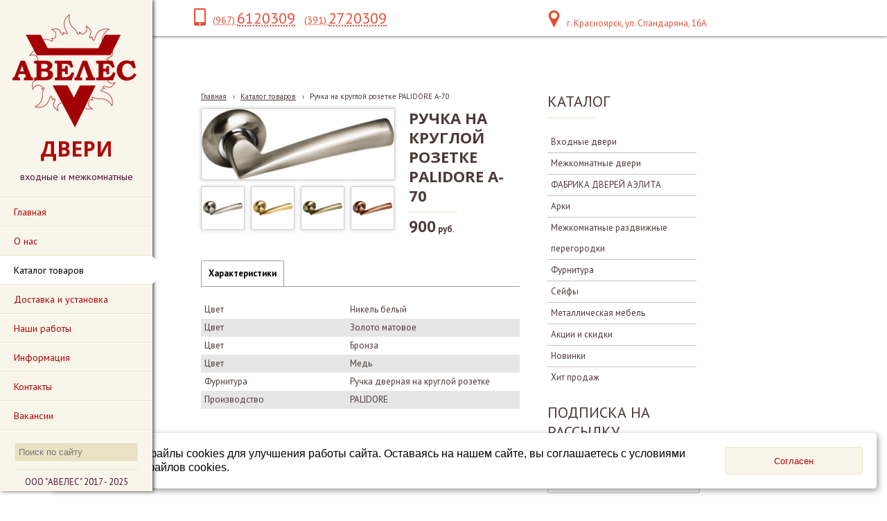

--- FILE ---
content_type: text/html; charset=utf-8
request_url: https://aveles24.ru/katalog-tovarov/ruchka-na-krugloi-rozetke-palidore-a-70/
body_size: 16465
content:


<!DOCTYPE html>
<html>
<head>
<meta charset="utf-8" name="viewport" content="maximum-scale=1" />
<title>Ручка на круглой розетке PALIDORE A-70 - АВЕЛЕС Двери входные и межкомнатные</title>
	<link rel="icon" href="/filestore/uploaded/favicon-636408210449277670.png" />
	<link rel="SHORTCUT ICON" href="/filestore/uploaded/favicon-636408210449277670.png" />


<link href="/DesignBundles/Main.css?d=7448ecf9-7a83-11e7-80df-000d3a217e30&v=wThzjx2plguJDHCu9JFS%2bc1D0juD1WtdP0PGWg3%2fGtg%3d" rel="stylesheet"/>
<link href="/DesignBundles/Additional.css?d=7448ecf9-7a83-11e7-80df-000d3a217e30&v=sONy3P8mqBtfYfjPRiFnvzeUazf6qR4Jico1Z4tsJwk%3d&f=17%2c21%2c22" rel="stylesheet"/>


<script src="https://yastatic.net/jquery/2.1.3/jquery.min.js"></script>
<script src="//code.jquery.com/jquery-migrate-1.2.1.min.js"></script>


	<link href="//fonts.googleapis.com/css?family=PT+Sans:400,700,400italic|Open+Sans:400,700&subset=latin,cyrillic,cyrillic-ext" rel="stylesheet" type="text/css">

<link href="/Content/cookieuse.css" rel="stylesheet">

	
	<script type="application/ld+json">
		{"name":"Ручка на круглой розетке PALIDORE A-70","image":"/filestore/productPhotos/biggest/p_81qlfblpk28c.png","offers":{"price":900.0000,"priceCurrency":"RUR","@type":"Offer"},"@context":"http://schema.org","@type":"Product"}
	</script>


<link href="/filestore/design/custom.css" rel="stylesheet" />

<meta name="verification" content="5db50e183f1f1045499df6815c70db" />

</head>
<body class="hassidecolumn hassearch">
	<div class="background-0">
		<div class="background-1">
			<div class="background-2">
				<div class="menucolumn">
					<div class="sidecolumn-toppart">
							<div id="logo"><a href="/"><img src="/filestore/design/Логотип готов АВЕЛЕС_6.png" style="width:179px;height:163px;" /></a></div>
						<div class="companyName">   ДВЕРИ</div>
						<div class="companyText">входные и межкомнатные </div>

						<nav class="side-nav">
							<div class="navigation" data-navoptions='{ "options" : {"animation": { "height": "fast" }, "speed": "fast" }'>
								<div class="navigation-1">
									<div class="navigation-2">
	<ul class="sf-menu">
				<li class="level1 first">
			<em class="left"></em>
			<a href="/">
				<span>Главная</span>
			</a>
			<em class="right"></em>
		</li>
		<li class="level1">
			<em class="left"></em>
			<a href="/onas/">
				<span>О нас</span>
			</a>
			<em class="right"></em>
		</li>
		<li class="level1 active haschildren">
			<em class="left"></em>
			<a href="/katalog-tovarov/" class="activeLink">
				<span>Каталог товаров</span>
			</a>
			<em class="right"></em>
				<ul>
							<li class="level2 first haschildren">
			<em class="left"></em>
			<a href="/katalog-tovarov/vxodnye-dveri/">
				<span>Входные двери</span>
			</a>
			<em class="right"></em>
				<ul>
							<li class="level3 first">
			<em class="left"></em>
			<a href="/katalog-tovarov/vxodnye-dveri/valberg/">
				<span>VALBERG</span>
			</a>
			<em class="right"></em>
		</li>
		<li class="level3">
			<em class="left"></em>
			<a href="/katalog-tovarov/vxodnye-dveri/tsenturion/">
				<span>ЦЕНТУРИОН</span>
			</a>
			<em class="right"></em>
		</li>
		<li class="level3">
			<em class="left"></em>
			<a href="/katalog-tovarov/vxodnye-dveri/metall-mdf-1/">
				<span>Металл-МДФ</span>
			</a>
			<em class="right"></em>
		</li>
		<li class="level3">
			<em class="left"></em>
			<a href="/katalog-tovarov/vxodnye-dveri/mdf-metall-mdf/">
				<span>МДФ-Металл-МДФ</span>
			</a>
			<em class="right"></em>
		</li>
		<li class="level3">
			<em class="left"></em>
			<a href="/katalog-tovarov/vxodnye-dveri/s-zerkalom/">
				<span>С зеркалом</span>
			</a>
			<em class="right"></em>
		</li>
		<li class="level3">
			<em class="left"></em>
			<a href="/katalog-tovarov/vxodnye-dveri/metall-metall/">
				<span>Металл-Металл</span>
			</a>
			<em class="right"></em>
		</li>
		<li class="level3 haschildren">
			<em class="left"></em>
			<a href="/katalog-tovarov/vxodnye-dveri/v-kottedzh/">
				<span>В коттедж</span>
			</a>
			<em class="right"></em>
				<ul>
							<li class="level4 first">
			<em class="left"></em>
			<a href="/katalog-tovarov/vxodnye-dveri/v-kottedzh/s-termorazryvom-1/">
				<span>С терморазрывом</span>
			</a>
			<em class="right"></em>
		</li>
		<li class="level4 last">
			<em class="left"></em>
			<a href="/katalog-tovarov/vxodnye-dveri/v-kottedzh/so-steklopaketom/">
				<span>Со стеклопакетом</span>
			</a>
			<em class="right"></em>
		</li>

				</ul>
		</li>
		<li class="level3">
			<em class="left"></em>
			<a href="/katalog-tovarov/vxodnye-dveri/s-termorazryvom/">
				<span>С терморазрывом</span>
			</a>
			<em class="right"></em>
		</li>
		<li class="level3">
			<em class="left"></em>
			<a href="/katalog-tovarov/vxodnye-dveri/protivopozharnye/">
				<span>Противо пожарные</span>
			</a>
			<em class="right"></em>
		</li>
		<li class="level3 last">
			<em class="left"></em>
			<a href="/katalog-tovarov/vxodnye-dveri/dvustvorchatye/">
				<span>Двустворчатые</span>
			</a>
			<em class="right"></em>
		</li>

				</ul>
		</li>
		<li class="level2 haschildren">
			<em class="left"></em>
			<a href="/katalog-tovarov/mezhkomnatnye-dveri/">
				<span>Межкомнатные двери</span>
			</a>
			<em class="right"></em>
				<ul>
							<li class="level3 first">
			<em class="left"></em>
			<a href="/katalog-tovarov/mezhkomnatnye-dveri/belye/">
				<span>Белые</span>
			</a>
			<em class="right"></em>
		</li>
		<li class="level3">
			<em class="left"></em>
			<a href="/katalog-tovarov/mezhkomnatnye-dveri/chjornye/">
				<span>Чёрные</span>
			</a>
			<em class="right"></em>
		</li>
		<li class="level3 haschildren">
			<em class="left"></em>
			<a href="/katalog-tovarov/mezhkomnatnye-dveri/jekoshpon/">
				<span>Экошпон</span>
			</a>
			<em class="right"></em>
				<ul>
							<li class="level4 first haschildren">
			<em class="left"></em>
			<a href="/katalog-tovarov/mezhkomnatnye-dveri/jekoshpon/cheboksarskaja-fabrika-dverei-1/">
				<span>ФАБРИКА ДВЕРЕЙ АЭЛИТА</span>
			</a>
			<em class="right"></em>
				<ul>
							<li class="level5 first">
			<em class="left"></em>
			<a href="/katalog-tovarov/mezhkomnatnye-dveri/jekoshpon/cheboksarskaja-fabrika-dverei-1/kollekcija-alfa-1/">
				<span>Коллекция ALFA</span>
			</a>
			<em class="right"></em>
		</li>
		<li class="level5">
			<em class="left"></em>
			<a href="/katalog-tovarov/mezhkomnatnye-dveri/jekoshpon/cheboksarskaja-fabrika-dverei-1/kollekcija-antic-line-1/">
				<span>Коллекция Antic Line</span>
			</a>
			<em class="right"></em>
		</li>
		<li class="level5">
			<em class="left"></em>
			<a href="/katalog-tovarov/mezhkomnatnye-dveri/jekoshpon/cheboksarskaja-fabrika-dverei-1/kollekcija-boca-1/">
				<span>Коллекция BOCA</span>
			</a>
			<em class="right"></em>
		</li>
		<li class="level5">
			<em class="left"></em>
			<a href="/katalog-tovarov/mezhkomnatnye-dveri/jekoshpon/cheboksarskaja-fabrika-dverei-1/kollekcija-britanija-1/">
				<span>Коллекция BRITAIN</span>
			</a>
			<em class="right"></em>
		</li>
		<li class="level5">
			<em class="left"></em>
			<a href="/katalog-tovarov/mezhkomnatnye-dveri/jekoshpon/cheboksarskaja-fabrika-dverei-1/kollekcija-klassika-1/">
				<span>Коллекция CLASSIK</span>
			</a>
			<em class="right"></em>
		</li>
		<li class="level5">
			<em class="left"></em>
			<a href="/katalog-tovarov/mezhkomnatnye-dveri/jekoshpon/cheboksarskaja-fabrika-dverei-1/kollekcija-delia-1/">
				<span>Коллекция DELIA</span>
			</a>
			<em class="right"></em>
		</li>
		<li class="level5">
			<em class="left"></em>
			<a href="/katalog-tovarov/mezhkomnatnye-dveri/jekoshpon/cheboksarskaja-fabrika-dverei-1/kollekcija-demand-1/">
				<span>Коллекция DEMAND</span>
			</a>
			<em class="right"></em>
		</li>
		<li class="level5">
			<em class="left"></em>
			<a href="/katalog-tovarov/mezhkomnatnye-dveri/jekoshpon/cheboksarskaja-fabrika-dverei-1/kollekcija-jemma/">
				<span>Коллекция EMMA</span>
			</a>
			<em class="right"></em>
		</li>
		<li class="level5">
			<em class="left"></em>
			<a href="/katalog-tovarov/mezhkomnatnye-dveri/jekoshpon/cheboksarskaja-fabrika-dverei-1/kollekcija-element-1/">
				<span>Коллекция ELEMENT</span>
			</a>
			<em class="right"></em>
		</li>
		<li class="level5">
			<em class="left"></em>
			<a href="/katalog-tovarov/mezhkomnatnye-dveri/jekoshpon/cheboksarskaja-fabrika-dverei-1/kollekcija-felino-1/">
				<span>Коллекция FELINO</span>
			</a>
			<em class="right"></em>
		</li>
		<li class="level5">
			<em class="left"></em>
			<a href="/katalog-tovarov/mezhkomnatnye-dveri/jekoshpon/cheboksarskaja-fabrika-dverei-1/kollekcija-kompakt/">
				<span>Коллекция FLEX</span>
			</a>
			<em class="right"></em>
		</li>
		<li class="level5">
			<em class="left"></em>
			<a href="/katalog-tovarov/mezhkomnatnye-dveri/jekoshpon/cheboksarskaja-fabrika-dverei-1/kollekcija-grace-1/">
				<span>Коллекция GRACE</span>
			</a>
			<em class="right"></em>
		</li>
		<li class="level5">
			<em class="left"></em>
			<a href="/katalog-tovarov/mezhkomnatnye-dveri/jekoshpon/cheboksarskaja-fabrika-dverei-1/kollekcija-ofis-1/">
				<span>Коллекция LEVEL</span>
			</a>
			<em class="right"></em>
		</li>
		<li class="level5">
			<em class="left"></em>
			<a href="/katalog-tovarov/mezhkomnatnye-dveri/jekoshpon/cheboksarskaja-fabrika-dverei-1/kollekcija-malta-1/">
				<span>Коллекция MALTA</span>
			</a>
			<em class="right"></em>
		</li>
		<li class="level5">
			<em class="left"></em>
			<a href="/katalog-tovarov/mezhkomnatnye-dveri/jekoshpon/cheboksarskaja-fabrika-dverei-1/kollekcija-meryl-1/">
				<span>Коллекция MERYL</span>
			</a>
			<em class="right"></em>
		</li>
		<li class="level5">
			<em class="left"></em>
			<a href="/katalog-tovarov/mezhkomnatnye-dveri/jekoshpon/cheboksarskaja-fabrika-dverei-1/kollekcija-aurum-1/">
				<span>Коллекция NATURE</span>
			</a>
			<em class="right"></em>
		</li>
		<li class="level5">
			<em class="left"></em>
			<a href="/katalog-tovarov/mezhkomnatnye-dveri/jekoshpon/cheboksarskaja-fabrika-dverei-1/kollekcija-perfect-1/">
				<span>Коллекция PERFECT</span>
			</a>
			<em class="right"></em>
		</li>
		<li class="level5">
			<em class="left"></em>
			<a href="/katalog-tovarov/mezhkomnatnye-dveri/jekoshpon/cheboksarskaja-fabrika-dverei-1/kollekcija-kontur/">
				<span>Коллекция PROFILE</span>
			</a>
			<em class="right"></em>
		</li>
		<li class="level5">
			<em class="left"></em>
			<a href="/katalog-tovarov/mezhkomnatnye-dveri/jekoshpon/cheboksarskaja-fabrika-dverei-1/kollekcija-sky-1/">
				<span>Коллекция SKY</span>
			</a>
			<em class="right"></em>
		</li>
		<li class="level5">
			<em class="left"></em>
			<a href="/katalog-tovarov/mezhkomnatnye-dveri/jekoshpon/cheboksarskaja-fabrika-dverei-1/kollekcija-prestizh/">
				<span>Коллекция TREND</span>
			</a>
			<em class="right"></em>
		</li>
		<li class="level5 last">
			<em class="left"></em>
			<a href="/katalog-tovarov/mezhkomnatnye-dveri/jekoshpon/cheboksarskaja-fabrika-dverei-1/kollekcija-tvin-1/">
				<span>Коллекция TWIN</span>
			</a>
			<em class="right"></em>
		</li>

				</ul>
		</li>
		<li class="level4 haschildren">
			<em class="left"></em>
			<a href="/katalog-tovarov/mezhkomnatnye-dveri/jekoshpon/optima-porte/">
				<span>OPTIMA PORTE</span>
			</a>
			<em class="right"></em>
				<ul>
							<li class="level5 first">
			<em class="left"></em>
			<a href="/katalog-tovarov/mezhkomnatnye-dveri/jekoshpon/optima-porte/kollekcija-sicilija/">
				<span>Коллекция Сицилия</span>
			</a>
			<em class="right"></em>
		</li>
		<li class="level5">
			<em class="left"></em>
			<a href="/katalog-tovarov/mezhkomnatnye-dveri/jekoshpon/optima-porte/kollekcija-toskana/">
				<span>Коллекция Тоскана</span>
			</a>
			<em class="right"></em>
		</li>
		<li class="level5">
			<em class="left"></em>
			<a href="/katalog-tovarov/mezhkomnatnye-dveri/jekoshpon/optima-porte/kollekcija-turin/">
				<span>Коллекция Турин</span>
			</a>
			<em class="right"></em>
		</li>
		<li class="level5 last">
			<em class="left"></em>
			<a href="/katalog-tovarov/mezhkomnatnye-dveri/jekoshpon/optima-porte/kollekcija-parma/">
				<span>Коллекция Парма</span>
			</a>
			<em class="right"></em>
		</li>

				</ul>
		</li>
		<li class="level4">
			<em class="left"></em>
			<a href="/katalog-tovarov/mezhkomnatnye-dveri/jekoshpon/velldoris/">
				<span>Velldoris</span>
			</a>
			<em class="right"></em>
		</li>
		<li class="level4 last">
			<em class="left"></em>
			<a href="/katalog-tovarov/mezhkomnatnye-dveri/jekoshpon/vladimirskaja-fabrika-dverei-vfd/">
				<span>ВФД</span>
			</a>
			<em class="right"></em>
		</li>

				</ul>
		</li>
		<li class="level3 haschildren">
			<em class="left"></em>
			<a href="/katalog-tovarov/mezhkomnatnye-dveri/pvx-pokrytie/">
				<span>ПВХ покрытие</span>
			</a>
			<em class="right"></em>
				<ul>
							<li class="level4 first haschildren">
			<em class="left"></em>
			<a href="/katalog-tovarov/mezhkomnatnye-dveri/pvx-pokrytie/cheboksarskaja-fabrika-dverei/">
				<span>ФАБРИКА ДВЕРЕЙ АЭЛИТА</span>
			</a>
			<em class="right"></em>
				<ul>
							<li class="level5 first">
			<em class="left"></em>
			<a href="/katalog-tovarov/mezhkomnatnye-dveri/pvx-pokrytie/cheboksarskaja-fabrika-dverei/kollekcija-alfa/">
				<span>Коллекция ALFA</span>
			</a>
			<em class="right"></em>
		</li>
		<li class="level5">
			<em class="left"></em>
			<a href="/katalog-tovarov/mezhkomnatnye-dveri/pvx-pokrytie/cheboksarskaja-fabrika-dverei/kollekcija-antic-line-2/">
				<span>Коллекция Antic Line</span>
			</a>
			<em class="right"></em>
		</li>
		<li class="level5">
			<em class="left"></em>
			<a href="/katalog-tovarov/mezhkomnatnye-dveri/pvx-pokrytie/cheboksarskaja-fabrika-dverei/kollekcija-olimp-3/">
				<span>Коллекция ANTIQUE</span>
			</a>
			<em class="right"></em>
		</li>
		<li class="level5">
			<em class="left"></em>
			<a href="/katalog-tovarov/mezhkomnatnye-dveri/pvx-pokrytie/cheboksarskaja-fabrika-dverei/kollekcija-boca-2/">
				<span>Коллекция BOCA</span>
			</a>
			<em class="right"></em>
		</li>
		<li class="level5">
			<em class="left"></em>
			<a href="/katalog-tovarov/mezhkomnatnye-dveri/pvx-pokrytie/cheboksarskaja-fabrika-dverei/kollekcija-britanija-2/">
				<span>Коллекция BRITAIN</span>
			</a>
			<em class="right"></em>
		</li>
		<li class="level5">
			<em class="left"></em>
			<a href="/katalog-tovarov/mezhkomnatnye-dveri/pvx-pokrytie/cheboksarskaja-fabrika-dverei/kollekcija-klassika/">
				<span>Коллекция CLASSIK</span>
			</a>
			<em class="right"></em>
		</li>
		<li class="level5">
			<em class="left"></em>
			<a href="/katalog-tovarov/mezhkomnatnye-dveri/pvx-pokrytie/cheboksarskaja-fabrika-dverei/kollekcija-delia-2/">
				<span>Коллекция DELIA</span>
			</a>
			<em class="right"></em>
		</li>
		<li class="level5">
			<em class="left"></em>
			<a href="/katalog-tovarov/mezhkomnatnye-dveri/pvx-pokrytie/cheboksarskaja-fabrika-dverei/kollekcija-demand-2/">
				<span>Коллекция DEMAND</span>
			</a>
			<em class="right"></em>
		</li>
		<li class="level5">
			<em class="left"></em>
			<a href="/katalog-tovarov/mezhkomnatnye-dveri/pvx-pokrytie/cheboksarskaja-fabrika-dverei/kollekcija-jemma-1/">
				<span>Коллекция EMMA</span>
			</a>
			<em class="right"></em>
		</li>
		<li class="level5">
			<em class="left"></em>
			<a href="/katalog-tovarov/mezhkomnatnye-dveri/pvx-pokrytie/cheboksarskaja-fabrika-dverei/kollekcija-element-2/">
				<span>Коллекция ELEMENT</span>
			</a>
			<em class="right"></em>
		</li>
		<li class="level5">
			<em class="left"></em>
			<a href="/katalog-tovarov/mezhkomnatnye-dveri/pvx-pokrytie/cheboksarskaja-fabrika-dverei/kollekcija-felino-2/">
				<span>Коллекция FELINO</span>
			</a>
			<em class="right"></em>
		</li>
		<li class="level5">
			<em class="left"></em>
			<a href="/katalog-tovarov/mezhkomnatnye-dveri/pvx-pokrytie/cheboksarskaja-fabrika-dverei/kollekcija-kompakt-1/">
				<span>Коллекция FLEX</span>
			</a>
			<em class="right"></em>
		</li>
		<li class="level5">
			<em class="left"></em>
			<a href="/katalog-tovarov/mezhkomnatnye-dveri/pvx-pokrytie/cheboksarskaja-fabrika-dverei/kollekcija-grace-2/">
				<span>Коллекция GRACE</span>
			</a>
			<em class="right"></em>
		</li>
		<li class="level5">
			<em class="left"></em>
			<a href="/katalog-tovarov/mezhkomnatnye-dveri/pvx-pokrytie/cheboksarskaja-fabrika-dverei/kollekcija-ofis/">
				<span>Коллекция LEVEL</span>
			</a>
			<em class="right"></em>
		</li>
		<li class="level5">
			<em class="left"></em>
			<a href="/katalog-tovarov/mezhkomnatnye-dveri/pvx-pokrytie/cheboksarskaja-fabrika-dverei/kollekcija-malta-2/">
				<span>Коллекция MALTA</span>
			</a>
			<em class="right"></em>
		</li>
		<li class="level5">
			<em class="left"></em>
			<a href="/katalog-tovarov/mezhkomnatnye-dveri/pvx-pokrytie/cheboksarskaja-fabrika-dverei/kollekcija-meryl-2/">
				<span>Коллекция MERYL</span>
			</a>
			<em class="right"></em>
		</li>
		<li class="level5">
			<em class="left"></em>
			<a href="/katalog-tovarov/mezhkomnatnye-dveri/pvx-pokrytie/cheboksarskaja-fabrika-dverei/kollekcija-aurum-2/">
				<span>Коллекция NATURE</span>
			</a>
			<em class="right"></em>
		</li>
		<li class="level5">
			<em class="left"></em>
			<a href="/katalog-tovarov/mezhkomnatnye-dveri/pvx-pokrytie/cheboksarskaja-fabrika-dverei/kollekcija-perfect-2/">
				<span>Коллекция PERFECT</span>
			</a>
			<em class="right"></em>
		</li>
		<li class="level5">
			<em class="left"></em>
			<a href="/katalog-tovarov/mezhkomnatnye-dveri/pvx-pokrytie/cheboksarskaja-fabrika-dverei/kollekcija-kontur-3/">
				<span>Коллекция PROFILE</span>
			</a>
			<em class="right"></em>
		</li>
		<li class="level5">
			<em class="left"></em>
			<a href="/katalog-tovarov/mezhkomnatnye-dveri/pvx-pokrytie/cheboksarskaja-fabrika-dverei/kollekcija-sky-2/">
				<span>Коллекция SKY</span>
			</a>
			<em class="right"></em>
		</li>
		<li class="level5">
			<em class="left"></em>
			<a href="/katalog-tovarov/mezhkomnatnye-dveri/pvx-pokrytie/cheboksarskaja-fabrika-dverei/kollekcija-prestizh-1/">
				<span>Коллекция TREND</span>
			</a>
			<em class="right"></em>
		</li>
		<li class="level5 last">
			<em class="left"></em>
			<a href="/katalog-tovarov/mezhkomnatnye-dveri/pvx-pokrytie/cheboksarskaja-fabrika-dverei/kollekcija-tvin-2/">
				<span>Коллекция TWIN</span>
			</a>
			<em class="right"></em>
		</li>

				</ul>
		</li>
		<li class="level4 last">
			<em class="left"></em>
			<a href="/katalog-tovarov/mezhkomnatnye-dveri/pvx-pokrytie/velldoris-1/">
				<span>Velldoris</span>
			</a>
			<em class="right"></em>
		</li>

				</ul>
		</li>
		<li class="level3 haschildren">
			<em class="left"></em>
			<a href="/katalog-tovarov/mezhkomnatnye-dveri/jemal/">
				<span>Эмаль</span>
			</a>
			<em class="right"></em>
				<ul>
							<li class="level4 first haschildren">
			<em class="left"></em>
			<a href="/katalog-tovarov/mezhkomnatnye-dveri/jemal/cheboksarskaja-fabrika-dverei-2/">
				<span>ФАБРИКА ДВЕРЕЙ АЭЛИТА</span>
			</a>
			<em class="right"></em>
				<ul>
							<li class="level5 first">
			<em class="left"></em>
			<a href="/katalog-tovarov/mezhkomnatnye-dveri/jemal/cheboksarskaja-fabrika-dverei-2/kollekcija-antic-line-3/">
				<span>Коллекция Antic Line</span>
			</a>
			<em class="right"></em>
		</li>
		<li class="level5">
			<em class="left"></em>
			<a href="/katalog-tovarov/mezhkomnatnye-dveri/jemal/cheboksarskaja-fabrika-dverei-2/kollekcija-britanija-3/">
				<span>Коллекция BRITAIN</span>
			</a>
			<em class="right"></em>
		</li>
		<li class="level5">
			<em class="left"></em>
			<a href="/katalog-tovarov/mezhkomnatnye-dveri/jemal/cheboksarskaja-fabrika-dverei-2/kollekcija-klassika-2/">
				<span>Коллекция CLASSIK</span>
			</a>
			<em class="right"></em>
		</li>
		<li class="level5">
			<em class="left"></em>
			<a href="/katalog-tovarov/mezhkomnatnye-dveri/jemal/cheboksarskaja-fabrika-dverei-2/kollekcija-delia-3/">
				<span>Коллекция DELIA</span>
			</a>
			<em class="right"></em>
		</li>
		<li class="level5">
			<em class="left"></em>
			<a href="/katalog-tovarov/mezhkomnatnye-dveri/jemal/cheboksarskaja-fabrika-dverei-2/kollekcija-demand-3/">
				<span>Коллекция DEMAND</span>
			</a>
			<em class="right"></em>
		</li>
		<li class="level5">
			<em class="left"></em>
			<a href="/katalog-tovarov/mezhkomnatnye-dveri/jemal/cheboksarskaja-fabrika-dverei-2/kollekcija-jemma-2/">
				<span>Коллекция EMMA</span>
			</a>
			<em class="right"></em>
		</li>
		<li class="level5">
			<em class="left"></em>
			<a href="/katalog-tovarov/mezhkomnatnye-dveri/jemal/cheboksarskaja-fabrika-dverei-2/kollekcija-ofis-2/">
				<span>Коллекция LEVEL</span>
			</a>
			<em class="right"></em>
		</li>
		<li class="level5">
			<em class="left"></em>
			<a href="/katalog-tovarov/mezhkomnatnye-dveri/jemal/cheboksarskaja-fabrika-dverei-2/kollekcija-aurum-3/">
				<span>Коллекция NATURE</span>
			</a>
			<em class="right"></em>
		</li>
		<li class="level5 last">
			<em class="left"></em>
			<a href="/katalog-tovarov/mezhkomnatnye-dveri/jemal/cheboksarskaja-fabrika-dverei-2/kollekcija-tvin-3/">
				<span>Коллекция TWIN</span>
			</a>
			<em class="right"></em>
		</li>

				</ul>
		</li>
		<li class="level4 haschildren">
			<em class="left"></em>
			<a href="/katalog-tovarov/mezhkomnatnye-dveri/jemal/vfd-1/">
				<span>ВФД</span>
			</a>
			<em class="right"></em>
				<ul>
							<li class="level5 first last haschildren">
			<em class="left"></em>
			<a href="/katalog-tovarov/mezhkomnatnye-dveri/jemal/vfd-1/kollekcija-stokgolm/">
				<span>Коллекция СТОКГОЛЬМ</span>
			</a>
			<em class="right"></em>
				<ul>
							<li class="level6 first">
			<em class="left"></em>
			<a href="/katalog-tovarov/mezhkomnatnye-dveri/jemal/vfd-1/kollekcija-stokgolm/serija-klassicheskaja/">
				<span>Серия Классическая </span>
			</a>
			<em class="right"></em>
		</li>
		<li class="level6 last">
			<em class="left"></em>
			<a href="/katalog-tovarov/mezhkomnatnye-dveri/jemal/vfd-1/kollekcija-stokgolm/serija-avangard/">
				<span>Серия Авангард</span>
			</a>
			<em class="right"></em>
		</li>

				</ul>
		</li>

				</ul>
		</li>
		<li class="level4 last">
			<em class="left"></em>
			<a href="/katalog-tovarov/mezhkomnatnye-dveri/jemal/velldoris-2/">
				<span>Velldoris</span>
			</a>
			<em class="right"></em>
		</li>

				</ul>
		</li>
		<li class="level3 haschildren">
			<em class="left"></em>
			<a href="/katalog-tovarov/mezhkomnatnye-dveri/dver-knizhka/">
				<span>Дверь-книжка</span>
			</a>
			<em class="right"></em>
				<ul>
							<li class="level4 first last haschildren">
			<em class="left"></em>
			<a href="/katalog-tovarov/mezhkomnatnye-dveri/dver-knizhka/cheboksarskaja-fabrika-dverei-5/">
				<span>ФАБРИКА ДВЕРЕЙ АЭЛИТА</span>
			</a>
			<em class="right"></em>
				<ul>
							<li class="level5 first last">
			<em class="left"></em>
			<a href="/katalog-tovarov/mezhkomnatnye-dveri/dver-knizhka/cheboksarskaja-fabrika-dverei-5/kollekcija-kompakt-2/">
				<span>Коллекция FLEX</span>
			</a>
			<em class="right"></em>
		</li>

				</ul>
		</li>

				</ul>
		</li>
		<li class="level3">
			<em class="left"></em>
			<a href="/katalog-tovarov/mezhkomnatnye-dveri/skrytye-dveri-1/">
				<span>Скрытые двери ENIGMA</span>
			</a>
			<em class="right"></em>
		</li>
		<li class="level3 haschildren">
			<em class="left"></em>
			<a href="/katalog-tovarov/mezhkomnatnye-dveri/cvetovaja-gamma-chfd/">
				<span>Цветовая гамма АЭЛИТА</span>
			</a>
			<em class="right"></em>
				<ul>
							<li class="level4 first">
			<em class="left"></em>
			<a href="/katalog-tovarov/mezhkomnatnye-dveri/cvetovaja-gamma-chfd/pokrytie-pvx/">
				<span>Покрытие ПВХ</span>
			</a>
			<em class="right"></em>
		</li>
		<li class="level4">
			<em class="left"></em>
			<a href="/katalog-tovarov/mezhkomnatnye-dveri/cvetovaja-gamma-chfd/pokrytie-jekoshpon/">
				<span>Покрытие ЭКОШПОН</span>
			</a>
			<em class="right"></em>
		</li>
		<li class="level4 last">
			<em class="left"></em>
			<a href="/katalog-tovarov/mezhkomnatnye-dveri/cvetovaja-gamma-chfd/pokrytie-jemal/">
				<span>Покрытие ЭМАЛЬ</span>
			</a>
			<em class="right"></em>
		</li>

				</ul>
		</li>
		<li class="level3 haschildren">
			<em class="left"></em>
			<a href="/katalog-tovarov/mezhkomnatnye-dveri/cvetovaja-gamma-velldoris/">
				<span>Цветовая гамма Velldoris</span>
			</a>
			<em class="right"></em>
				<ul>
							<li class="level4 first">
			<em class="left"></em>
			<a href="/katalog-tovarov/mezhkomnatnye-dveri/cvetovaja-gamma-velldoris/pokrytie-jekoshpon-1/">
				<span>Покрытие ЭКОШПОН</span>
			</a>
			<em class="right"></em>
		</li>
		<li class="level4 last">
			<em class="left"></em>
			<a href="/katalog-tovarov/mezhkomnatnye-dveri/cvetovaja-gamma-velldoris/pokrytie-3d-flex/">
				<span>Покрытие 3D FLEX</span>
			</a>
			<em class="right"></em>
		</li>

				</ul>
		</li>
		<li class="level3 haschildren">
			<em class="left"></em>
			<a href="/katalog-tovarov/mezhkomnatnye-dveri/eco-flex/">
				<span>ECO FLEX</span>
			</a>
			<em class="right"></em>
				<ul>
							<li class="level4 first last">
			<em class="left"></em>
			<a href="/katalog-tovarov/mezhkomnatnye-dveri/eco-flex/velldoris-4/">
				<span>Velldoris</span>
			</a>
			<em class="right"></em>
		</li>

				</ul>
		</li>
		<li class="level3 haschildren">
			<em class="left"></em>
			<a href="/katalog-tovarov/mezhkomnatnye-dveri/3d-flex/">
				<span>3D FLEX</span>
			</a>
			<em class="right"></em>
				<ul>
							<li class="level4 first last">
			<em class="left"></em>
			<a href="/katalog-tovarov/mezhkomnatnye-dveri/3d-flex/velldoris-3/">
				<span>Velldoris</span>
			</a>
			<em class="right"></em>
		</li>

				</ul>
		</li>
		<li class="level3 last">
			<em class="left"></em>
			<a href="/katalog-tovarov/mezhkomnatnye-dveri/jekokraft/">
				<span>Экокрафт</span>
			</a>
			<em class="right"></em>
		</li>

				</ul>
		</li>
		<li class="level2 haschildren">
			<em class="left"></em>
			<a href="/katalog-tovarov/cheboksarskaja-fabrika-dverei-7/">
				<span>ФАБРИКА ДВЕРЕЙ АЭЛИТА</span>
			</a>
			<em class="right"></em>
				<ul>
							<li class="level3 first">
			<em class="left"></em>
			<a href="/katalog-tovarov/cheboksarskaja-fabrika-dverei-7/osnaxhenie-dverei-chfd-1/">
				<span>Оснащение дверей АЭЛИТА</span>
			</a>
			<em class="right"></em>
		</li>
		<li class="level3">
			<em class="left"></em>
			<a href="/katalog-tovarov/cheboksarskaja-fabrika-dverei-7/arki-1/">
				<span>АРКИ</span>
			</a>
			<em class="right"></em>
		</li>
		<li class="level3">
			<em class="left"></em>
			<a href="/katalog-tovarov/cheboksarskaja-fabrika-dverei-7/kollekcija-alfa-2/">
				<span>Коллекция  ALFA</span>
			</a>
			<em class="right"></em>
		</li>
		<li class="level3">
			<em class="left"></em>
			<a href="/katalog-tovarov/cheboksarskaja-fabrika-dverei-7/kollekcija-antic-line/">
				<span>Коллекция Antic Line</span>
			</a>
			<em class="right"></em>
		</li>
		<li class="level3">
			<em class="left"></em>
			<a href="/katalog-tovarov/cheboksarskaja-fabrika-dverei-7/kollekcija-olimp-4/">
				<span>Коллекция ANTIQUE</span>
			</a>
			<em class="right"></em>
		</li>
		<li class="level3">
			<em class="left"></em>
			<a href="/katalog-tovarov/cheboksarskaja-fabrika-dverei-7/kollekcija-boca/">
				<span>Коллекция BOCA</span>
			</a>
			<em class="right"></em>
		</li>
		<li class="level3">
			<em class="left"></em>
			<a href="/katalog-tovarov/cheboksarskaja-fabrika-dverei-7/kollekcija-britanija/">
				<span>Коллекция BRITAIN</span>
			</a>
			<em class="right"></em>
		</li>
		<li class="level3">
			<em class="left"></em>
			<a href="/katalog-tovarov/cheboksarskaja-fabrika-dverei-7/kollekcija-klassika-3/">
				<span>Коллекция CLASSIK</span>
			</a>
			<em class="right"></em>
		</li>
		<li class="level3">
			<em class="left"></em>
			<a href="/katalog-tovarov/cheboksarskaja-fabrika-dverei-7/kollekcija-delia/">
				<span>Коллекция DELIA</span>
			</a>
			<em class="right"></em>
		</li>
		<li class="level3">
			<em class="left"></em>
			<a href="/katalog-tovarov/cheboksarskaja-fabrika-dverei-7/kollekcija-demand/">
				<span>Коллекция DEMAND</span>
			</a>
			<em class="right"></em>
		</li>
		<li class="level3">
			<em class="left"></em>
			<a href="/katalog-tovarov/cheboksarskaja-fabrika-dverei-7/kollekcija-jemma-3/">
				<span>Коллекция EMMA</span>
			</a>
			<em class="right"></em>
		</li>
		<li class="level3">
			<em class="left"></em>
			<a href="/katalog-tovarov/cheboksarskaja-fabrika-dverei-7/kollekcija-element/">
				<span>Коллекция ELEMENT</span>
			</a>
			<em class="right"></em>
		</li>
		<li class="level3">
			<em class="left"></em>
			<a href="/katalog-tovarov/cheboksarskaja-fabrika-dverei-7/kollekcija-felino/">
				<span>Коллекция FELINO</span>
			</a>
			<em class="right"></em>
		</li>
		<li class="level3">
			<em class="left"></em>
			<a href="/katalog-tovarov/cheboksarskaja-fabrika-dverei-7/kollekcija-kompakt-3/">
				<span>Коллекция FLEX</span>
			</a>
			<em class="right"></em>
		</li>
		<li class="level3">
			<em class="left"></em>
			<a href="/katalog-tovarov/cheboksarskaja-fabrika-dverei-7/kollekcija-grace/">
				<span>Коллекция GRACE</span>
			</a>
			<em class="right"></em>
		</li>
		<li class="level3">
			<em class="left"></em>
			<a href="/katalog-tovarov/cheboksarskaja-fabrika-dverei-7/kollekcija-ofis-3/">
				<span>Коллекция LEVEL</span>
			</a>
			<em class="right"></em>
		</li>
		<li class="level3">
			<em class="left"></em>
			<a href="/katalog-tovarov/cheboksarskaja-fabrika-dverei-7/kollekcija-malta/">
				<span>Коллекция MALTA</span>
			</a>
			<em class="right"></em>
		</li>
		<li class="level3">
			<em class="left"></em>
			<a href="/katalog-tovarov/cheboksarskaja-fabrika-dverei-7/kollekcija-meryl/">
				<span>Коллекция MERYL</span>
			</a>
			<em class="right"></em>
		</li>
		<li class="level3">
			<em class="left"></em>
			<a href="/katalog-tovarov/cheboksarskaja-fabrika-dverei-7/kollekcija-aurum/">
				<span>Коллекция NATURE</span>
			</a>
			<em class="right"></em>
		</li>
		<li class="level3">
			<em class="left"></em>
			<a href="/katalog-tovarov/cheboksarskaja-fabrika-dverei-7/kollekcija-perfect/">
				<span>Коллекция PERFECT</span>
			</a>
			<em class="right"></em>
		</li>
		<li class="level3">
			<em class="left"></em>
			<a href="/katalog-tovarov/cheboksarskaja-fabrika-dverei-7/kollekcija-kontur-2/">
				<span>Коллекция PROFILE</span>
			</a>
			<em class="right"></em>
		</li>
		<li class="level3">
			<em class="left"></em>
			<a href="/katalog-tovarov/cheboksarskaja-fabrika-dverei-7/kollekcija-sky/">
				<span>Коллекция SKY</span>
			</a>
			<em class="right"></em>
		</li>
		<li class="level3">
			<em class="left"></em>
			<a href="/katalog-tovarov/cheboksarskaja-fabrika-dverei-7/kollekcija-studija/">
				<span>Коллекция STUDIO</span>
			</a>
			<em class="right"></em>
		</li>
		<li class="level3">
			<em class="left"></em>
			<a href="/katalog-tovarov/cheboksarskaja-fabrika-dverei-7/kollekcija-prestizh-2/">
				<span>Коллекция TREND</span>
			</a>
			<em class="right"></em>
		</li>
		<li class="level3">
			<em class="left"></em>
			<a href="/katalog-tovarov/cheboksarskaja-fabrika-dverei-7/kollekcija-tvin/">
				<span>Коллекция TWIN</span>
			</a>
			<em class="right"></em>
		</li>
		<li class="level3">
			<em class="left"></em>
			<a href="/katalog-tovarov/cheboksarskaja-fabrika-dverei-7/stenovye-paneli/">
				<span>Стеновые панели</span>
			</a>
			<em class="right"></em>
		</li>
		<li class="level3">
			<em class="left"></em>
			<a href="/katalog-tovarov/cheboksarskaja-fabrika-dverei-7/cvetovaja-gamma-chfd-1/">
				<span>Цветовая гамма АЭЛИТА</span>
			</a>
			<em class="right"></em>
		</li>
		<li class="level3 last haschildren">
			<em class="left"></em>
			<a href="/katalog-tovarov/cheboksarskaja-fabrika-dverei-7/risunki-na-tripleks/">
				<span>Рисунки на триплекс</span>
			</a>
			<em class="right"></em>
				<ul>
							<li class="level4 first">
			<em class="left"></em>
			<a href="/katalog-tovarov/cheboksarskaja-fabrika-dverei-7/risunki-na-tripleks/risunki-so-strazami/">
				<span>Рисунки со стразами</span>
			</a>
			<em class="right"></em>
		</li>
		<li class="level4 last">
			<em class="left"></em>
			<a href="/katalog-tovarov/cheboksarskaja-fabrika-dverei-7/risunki-na-tripleks/risunki-bez-straz/">
				<span>Рисунки без страз</span>
			</a>
			<em class="right"></em>
		</li>

				</ul>
		</li>

				</ul>
		</li>
		<li class="level2 haschildren">
			<em class="left"></em>
			<a href="/katalog-tovarov/arki/">
				<span>Арки</span>
			</a>
			<em class="right"></em>
				<ul>
							<li class="level3 first last">
			<em class="left"></em>
			<a href="/katalog-tovarov/arki/cheboksarskaja-fabrika-dverei-3/">
				<span>ФАБРИКА ДВЕРЕЙ АЭЛИТА</span>
			</a>
			<em class="right"></em>
		</li>

				</ul>
		</li>
		<li class="level2 haschildren">
			<em class="left"></em>
			<a href="/katalog-tovarov/mezhkomnatnye-razdvizhnye-peregorodki/">
				<span>Межкомнатные раздвижные перегородки</span>
			</a>
			<em class="right"></em>
				<ul>
							<li class="level3 first last">
			<em class="left"></em>
			<a href="/katalog-tovarov/mezhkomnatnye-razdvizhnye-peregorodki/cheboksarskaja-fabrika-dverei-6/">
				<span>ФАБРИКА ДВЕРЕЙ АЭЛИТА</span>
			</a>
			<em class="right"></em>
		</li>

				</ul>
		</li>
		<li class="level2 haschildren">
			<em class="left"></em>
			<a href="/katalog-tovarov/furnitura/">
				<span>Фурнитура</span>
			</a>
			<em class="right"></em>
				<ul>
							<li class="level3 first haschildren">
			<em class="left"></em>
			<a href="/katalog-tovarov/furnitura/archie/">
				<span>ARCHIE</span>
			</a>
			<em class="right"></em>
				<ul>
							<li class="level4 first last haschildren">
			<em class="left"></em>
			<a href="/katalog-tovarov/furnitura/archie/genesis/">
				<span>GENESIS</span>
			</a>
			<em class="right"></em>
				<ul>
							<li class="level5 first last">
			<em class="left"></em>
			<a href="/katalog-tovarov/furnitura/archie/genesis/ruchki-dvernye-na-dlinnoi-nakladke/">
				<span>Ручки дверные на длинной накладке ARCHIE GENESIS</span>
			</a>
			<em class="right"></em>
		</li>

				</ul>
		</li>

				</ul>
		</li>
		<li class="level3 haschildren">
			<em class="left"></em>
			<a href="/katalog-tovarov/furnitura/morelli/">
				<span>MORELLI</span>
			</a>
			<em class="right"></em>
				<ul>
							<li class="level4 first haschildren">
			<em class="left"></em>
			<a href="/katalog-tovarov/furnitura/morelli/dvernye-ruchki-morelli/">
				<span>Дверные ручки MORELLI</span>
			</a>
			<em class="right"></em>
				<ul>
							<li class="level5 first">
			<em class="left"></em>
			<a href="/katalog-tovarov/furnitura/morelli/dvernye-ruchki-morelli/kollekcija-jepoxa-vozrozhdenija/">
				<span>Коллекция &quot;ЭПОХА ВОЗРОЖДЕНИЯ&quot;</span>
			</a>
			<em class="right"></em>
		</li>
		<li class="level5">
			<em class="left"></em>
			<a href="/katalog-tovarov/furnitura/morelli/dvernye-ruchki-morelli/serija-jermitazh/">
				<span>Серия &quot;ЭРМИТАЖ&quot;</span>
			</a>
			<em class="right"></em>
		</li>
		<li class="level5">
			<em class="left"></em>
			<a href="/katalog-tovarov/furnitura/morelli/dvernye-ruchki-morelli/kollekcija-sovremennoe-iskusstvo/">
				<span>Коллекция &quot;СОВРЕМЕННОЕ ИСКУССТВО&quot;</span>
			</a>
			<em class="right"></em>
		</li>
		<li class="level5 last">
			<em class="left"></em>
			<a href="/katalog-tovarov/furnitura/morelli/dvernye-ruchki-morelli/serija-zerkalnaja-gostinaja/">
				<span>Серия &quot;ЗЕРКАЛЬНАЯ ГОСТИНАЯ&quot;</span>
			</a>
			<em class="right"></em>
		</li>

				</ul>
		</li>
		<li class="level4">
			<em class="left"></em>
			<a href="/katalog-tovarov/furnitura/morelli/zavertki-nakladki-morelli/">
				<span>Завертки, накладки MORELLI</span>
			</a>
			<em class="right"></em>
		</li>
		<li class="level4 haschildren">
			<em class="left"></em>
			<a href="/katalog-tovarov/furnitura/morelli/dvernye-petli-morelli-1/">
				<span>Дверные петли MORELLI</span>
			</a>
			<em class="right"></em>
				<ul>
							<li class="level5 first">
			<em class="left"></em>
			<a href="/katalog-tovarov/furnitura/morelli/dvernye-petli-morelli-1/petli-stalnye-universalnye-s-4-mja-podshipnikami/">
				<span>Петли стальные универсальные с 4-мя подшипниками</span>
			</a>
			<em class="right"></em>
		</li>
		<li class="level5 last">
			<em class="left"></em>
			<a href="/katalog-tovarov/furnitura/morelli/dvernye-petli-morelli-1/petli-latunnye-universalnye-s-4-mja-podshipnikami/">
				<span>Петли латунные универсальные с 4-мя подшипниками</span>
			</a>
			<em class="right"></em>
		</li>

				</ul>
		</li>
		<li class="level4">
			<em class="left"></em>
			<a href="/katalog-tovarov/furnitura/morelli/zamki-pod-kljuchevoi-cilindrmorelli/">
				<span>Замки под ключевой цилиндр MORELLI</span>
			</a>
			<em class="right"></em>
		</li>
		<li class="level4">
			<em class="left"></em>
			<a href="/katalog-tovarov/furnitura/morelli/zaxhelki-santexnicheskie-morelli/">
				<span>Защелки сантехнические MORELLI</span>
			</a>
			<em class="right"></em>
		</li>
		<li class="level4">
			<em class="left"></em>
			<a href="/katalog-tovarov/furnitura/morelli/zaxhelki-mezhkomnatnye-morelli/">
				<span>Защелки межкомнатные MORELLI</span>
			</a>
			<em class="right"></em>
		</li>
		<li class="level4">
			<em class="left"></em>
			<a href="/katalog-tovarov/furnitura/morelli/zadvizhki-vreznye-morelli/">
				<span>Задвижки врезные MORELLI</span>
			</a>
			<em class="right"></em>
		</li>
		<li class="level4">
			<em class="left"></em>
			<a href="/katalog-tovarov/furnitura/morelli/torcevye-shpingalety-morelli/">
				<span>Торцевые шпингалеты MORELLI</span>
			</a>
			<em class="right"></em>
		</li>
		<li class="level4">
			<em class="left"></em>
			<a href="/katalog-tovarov/furnitura/morelli/kljuchevye-cilindry-morelli/">
				<span>Ключевые цилиндры MORELLI</span>
			</a>
			<em class="right"></em>
		</li>
		<li class="level4">
			<em class="left"></em>
			<a href="/katalog-tovarov/furnitura/morelli/dvernye-ogranichiteli-morelli/">
				<span>Дверные ограничители MORELLI</span>
			</a>
			<em class="right"></em>
		</li>
		<li class="level4 last">
			<em class="left"></em>
			<a href="/katalog-tovarov/furnitura/morelli/furnitura-dlja-razdvizhnyx-dverei-morelli/">
				<span>Фурнитура для раздвижных дверей MORELLI</span>
			</a>
			<em class="right"></em>
		</li>

				</ul>
		</li>
		<li class="level3 haschildren">
			<em class="left"></em>
			<a href="/katalog-tovarov/furnitura/palidore/">
				<span>PALIDORE</span>
			</a>
			<em class="right"></em>
				<ul>
							<li class="level4 first haschildren">
			<em class="left"></em>
			<a href="/katalog-tovarov/furnitura/palidore/ruchki-palidore-cinkaljuminiimed/">
				<span>Ручки (ЦинкАлюминий Медь) PALIDORE</span>
			</a>
			<em class="right"></em>
				<ul>
							<li class="level5 first haschildren">
			<em class="left"></em>
			<a href="/katalog-tovarov/furnitura/palidore/ruchki-palidore-cinkaljuminiimed/na-kvadratnoi-rozetke/">
				<span>Ручки на квадратной розетке PALIDORE</span>
			</a>
			<em class="right"></em>
				<ul>
							<li class="level6 first last">
			<em class="left"></em>
			<a href="/katalog-tovarov/furnitura/palidore/ruchki-palidore-cinkaljuminiimed/na-kvadratnoi-rozetke/ruchki-palidore-crystal-na-kvadratnoi-rozetke-1/">
				<span>Ручки PALIDORE Crystal на квадратной розетке</span>
			</a>
			<em class="right"></em>
		</li>

				</ul>
		</li>
		<li class="level5 last haschildren">
			<em class="left"></em>
			<a href="/katalog-tovarov/furnitura/palidore/ruchki-palidore-cinkaljuminiimed/na-krugloi-nakladke-1/">
				<span>Ручки на круглой розетке PALIDORE</span>
			</a>
			<em class="right"></em>
				<ul>
							<li class="level6 first last">
			<em class="left"></em>
			<a href="/katalog-tovarov/furnitura/palidore/ruchki-palidore-cinkaljuminiimed/na-krugloi-nakladke-1/ruchki-palidore-crystal/">
				<span>Ручки PALIDORE Crystal на круглой розетке</span>
			</a>
			<em class="right"></em>
		</li>

				</ul>
		</li>

				</ul>
		</li>
		<li class="level4 haschildren">
			<em class="left"></em>
			<a href="/katalog-tovarov/furnitura/palidore/ruchki-palidore-aljuminii/">
				<span>Ручки (Алюминий) PALIDORE</span>
			</a>
			<em class="right"></em>
				<ul>
							<li class="level5 first">
			<em class="left"></em>
			<a href="/katalog-tovarov/furnitura/palidore/ruchki-palidore-aljuminii/na-krugloi-nakladke/">
				<span>На круглой розетке</span>
			</a>
			<em class="right"></em>
		</li>
		<li class="level5 last">
			<em class="left"></em>
			<a href="/katalog-tovarov/furnitura/palidore/ruchki-palidore-aljuminii/na-kvadratnoi-nakladke/">
				<span>На квадратной розетке</span>
			</a>
			<em class="right"></em>
		</li>

				</ul>
		</li>
		<li class="level4 haschildren">
			<em class="left"></em>
			<a href="/katalog-tovarov/furnitura/palidore/zavertki-nakladki-palidore-cam/">
				<span>Завертки, накладки (ЦАМ) PALIDORE</span>
			</a>
			<em class="right"></em>
				<ul>
							<li class="level5 first haschildren">
			<em class="left"></em>
			<a href="/katalog-tovarov/furnitura/palidore/zavertki-nakladki-palidore-cam/zavjortki-santexnicheskie/">
				<span>Завёртки сантехнические PALIDORE</span>
			</a>
			<em class="right"></em>
				<ul>
							<li class="level6 first">
			<em class="left"></em>
			<a href="/katalog-tovarov/furnitura/palidore/zavertki-nakladki-palidore-cam/zavjortki-santexnicheskie/zavjortki-santexnicheskie-kruglye/">
				<span>Завёртки сантехнические на круглой накладке PALIDORE</span>
			</a>
			<em class="right"></em>
		</li>
		<li class="level6 last">
			<em class="left"></em>
			<a href="/katalog-tovarov/furnitura/palidore/zavertki-nakladki-palidore-cam/zavjortki-santexnicheskie/zavertki-santexnicheskie-na-kvadratnoi-nakladke/">
				<span>Завертки сантехнические на квадратной накладке PALIDORE</span>
			</a>
			<em class="right"></em>
		</li>

				</ul>
		</li>
		<li class="level5 last haschildren">
			<em class="left"></em>
			<a href="/katalog-tovarov/furnitura/palidore/zavertki-nakladki-palidore-cam/nakladki-palidore-na-evrocilindr/">
				<span>Накладки на евроцилиндр PALIDORE</span>
			</a>
			<em class="right"></em>
				<ul>
							<li class="level6 first">
			<em class="left"></em>
			<a href="/katalog-tovarov/furnitura/palidore/zavertki-nakladki-palidore-cam/nakladki-palidore-na-evrocilindr/nakladki-palidore-na-evrocilindr-kruglye/">
				<span>Накладки PALIDORE на евроцилиндр круглые</span>
			</a>
			<em class="right"></em>
		</li>
		<li class="level6 last">
			<em class="left"></em>
			<a href="/katalog-tovarov/furnitura/palidore/zavertki-nakladki-palidore-cam/nakladki-palidore-na-evrocilindr/nakladki-palidore-na-evrocilindr-kvadrat/">
				<span>Накладки PALIDORE на евроцилиндр квадрат</span>
			</a>
			<em class="right"></em>
		</li>

				</ul>
		</li>

				</ul>
		</li>
		<li class="level4 haschildren">
			<em class="left"></em>
			<a href="/katalog-tovarov/furnitura/palidore/mexanizmy-malye-palidore-metall-plastik-magnit/">
				<span>Механизмы малые (металл, пластик, магнит) PALIDORE</span>
			</a>
			<em class="right"></em>
				<ul>
							<li class="level5 first haschildren">
			<em class="left"></em>
			<a href="/katalog-tovarov/furnitura/palidore/mexanizmy-malye-palidore-metall-plastik-magnit/zaxhelki-dvernye-mezhkomnatnye-palidore/">
				<span>Защелки дверные межкомнатные PALIDORE</span>
			</a>
			<em class="right"></em>
				<ul>
							<li class="level6 first">
			<em class="left"></em>
			<a href="/katalog-tovarov/furnitura/palidore/mexanizmy-malye-palidore-metall-plastik-magnit/zaxhelki-dvernye-mezhkomnatnye-palidore/zaxhelka-dvernaja-mezhkomnatnaja-palidore-s-met-jazychkom/">
				<span>Защелка дверная межкомнатная PALIDORE с мет. язычком</span>
			</a>
			<em class="right"></em>
		</li>
		<li class="level6">
			<em class="left"></em>
			<a href="/katalog-tovarov/furnitura/palidore/mexanizmy-malye-palidore-metall-plastik-magnit/zaxhelki-dvernye-mezhkomnatnye-palidore/zaxhelki-dvernye-mezhkomnatnye-palidore-s-plastikovym-jazychkom/">
				<span>Защелки дверные межкомнатные PALIDORE с пластиковым язычком</span>
			</a>
			<em class="right"></em>
		</li>
		<li class="level6">
			<em class="left"></em>
			<a href="/katalog-tovarov/furnitura/palidore/mexanizmy-malye-palidore-metall-plastik-magnit/zaxhelki-dvernye-mezhkomnatnye-palidore/zaxhelki-dvernye-magnitnye-malye-palidore/">
				<span>Защелки дверные магнитные малые PALIDORE</span>
			</a>
			<em class="right"></em>
		</li>
		<li class="level6">
			<em class="left"></em>
			<a href="/katalog-tovarov/furnitura/palidore/mexanizmy-malye-palidore-metall-plastik-magnit/zaxhelki-dvernye-mezhkomnatnye-palidore/zaxhjolki-dvernye-santexnicheskie-l-2070-palidore/">
				<span>Защёлки дверные сантехнические L 2070 PALIDORE </span>
			</a>
			<em class="right"></em>
		</li>
		<li class="level6">
			<em class="left"></em>
			<a href="/katalog-tovarov/furnitura/palidore/mexanizmy-malye-palidore-metall-plastik-magnit/zaxhelki-dvernye-mezhkomnatnye-palidore/zaxhelki-magnitnye-santexnicheskie-palidore-l-2090/">
				<span>Защелки магнитные сантехнические L 2090 PALIDORE</span>
			</a>
			<em class="right"></em>
		</li>
		<li class="level6">
			<em class="left"></em>
			<a href="/katalog-tovarov/furnitura/palidore/mexanizmy-malye-palidore-metall-plastik-magnit/zaxhelki-dvernye-mezhkomnatnye-palidore/zaxhelki-magnitnye-pod-kljuchevoi-cilindr-l-2085-palidore/">
				<span>Защелки магнитные под ключевой цилиндр L 2085 PALIDORE </span>
			</a>
			<em class="right"></em>
		</li>
		<li class="level6">
			<em class="left"></em>
			<a href="/katalog-tovarov/furnitura/palidore/mexanizmy-malye-palidore-metall-plastik-magnit/zaxhelki-dvernye-mezhkomnatnye-palidore/zaxhelki-plastik-santexnicheskie-2050-palidore/">
				<span>Защелки пластик сантехнические 2050 PALIDORE</span>
			</a>
			<em class="right"></em>
		</li>
		<li class="level6 last">
			<em class="left"></em>
			<a href="/katalog-tovarov/furnitura/palidore/mexanizmy-malye-palidore-metall-plastik-magnit/zaxhelki-dvernye-mezhkomnatnye-palidore/zaxhelki-palidore-plastik-pod-kljuchevoi-cilindr-2045/">
				<span>Защелки пластик под ключевой цилиндр 2045 PALIDORE </span>
			</a>
			<em class="right"></em>
		</li>

				</ul>
		</li>
		<li class="level5 last">
			<em class="left"></em>
			<a href="/katalog-tovarov/furnitura/palidore/mexanizmy-malye-palidore-metall-plastik-magnit/zadvizhki-dvernye-mezhkomnatnye-palidore/">
				<span>Задвижки дверные межкомнатные PALIDORE </span>
			</a>
			<em class="right"></em>
		</li>

				</ul>
		</li>
		<li class="level4">
			<em class="left"></em>
			<a href="/katalog-tovarov/furnitura/palidore/komplekty-dvernye-palidore-ruchka-zamok-cilindr/">
				<span>Комплекты дверные (ручка, замок, цилиндр) PALIDORE</span>
			</a>
			<em class="right"></em>
		</li>
		<li class="level4">
			<em class="left"></em>
			<a href="/katalog-tovarov/furnitura/palidore/ruchki-na-stalnoi-planke-palidore/">
				<span>Ручки на стальной планке PALIDORE </span>
			</a>
			<em class="right"></em>
		</li>
		<li class="level4 last haschildren">
			<em class="left"></em>
			<a href="/katalog-tovarov/furnitura/palidore/zamki-cilindry-palidore-kljuch-kljuch-kljuch-barashek/">
				<span>Замки, цилиндры (ключ/ключ, ключ/барашек) PALIDORE</span>
			</a>
			<em class="right"></em>
				<ul>
							<li class="level5 first">
			<em class="left"></em>
			<a href="/katalog-tovarov/furnitura/palidore/zamki-cilindry-palidore-kljuch-kljuch-kljuch-barashek/zamki-palidore/">
				<span>Замки PALIDORE</span>
			</a>
			<em class="right"></em>
		</li>
		<li class="level5">
			<em class="left"></em>
			<a href="/katalog-tovarov/furnitura/palidore/zamki-cilindry-palidore-kljuch-kljuch-kljuch-barashek/cilindry-aljuminii-palidore/">
				<span>Цилиндры алюминий PALIDORE</span>
			</a>
			<em class="right"></em>
		</li>
		<li class="level5 last">
			<em class="left"></em>
			<a href="/katalog-tovarov/furnitura/palidore/zamki-cilindry-palidore-kljuch-kljuch-kljuch-barashek/cilindry-latun-palidore-5-perfokljuchei-v-komplekte/">
				<span>Цилиндры латунь PALIDORE</span>
			</a>
			<em class="right"></em>
		</li>

				</ul>
		</li>

				</ul>
		</li>
		<li class="level3 haschildren">
			<em class="left"></em>
			<a href="/katalog-tovarov/furnitura/arsenal/">
				<span>ARSENAL</span>
			</a>
			<em class="right"></em>
				<ul>
							<li class="level4 first">
			<em class="left"></em>
			<a href="/katalog-tovarov/furnitura/arsenal/petli-universalnye-arsenal-100x70x2-5-4bb/">
				<span>Петли универсальные 100Х70Х2,5 4BB  ARSENAL</span>
			</a>
			<em class="right"></em>
		</li>
		<li class="level4">
			<em class="left"></em>
			<a href="/katalog-tovarov/furnitura/arsenal/petli-nakladnye-arsenal-100x75x2-5-2bb/">
				<span>Петли накладные 100Х75Х2,5 2BB ARSENAL</span>
			</a>
			<em class="right"></em>
		</li>
		<li class="level4">
			<em class="left"></em>
			<a href="/katalog-tovarov/furnitura/arsenal/upory-torcevye-arsenal/">
				<span>Упоры торцевые ARSENAL</span>
			</a>
			<em class="right"></em>
		</li>
		<li class="level4">
			<em class="left"></em>
			<a href="/katalog-tovarov/furnitura/arsenal/razdvizhnye-sistemy-arsenal/">
				<span>Раздвижные системы ARSENAL</span>
			</a>
			<em class="right"></em>
		</li>
		<li class="level4">
			<em class="left"></em>
			<a href="/katalog-tovarov/furnitura/arsenal/ogranichiteli-dvernye-arsenal/">
				<span>Ограничители дверные ARSENAL</span>
			</a>
			<em class="right"></em>
		</li>
		<li class="level4">
			<em class="left"></em>
			<a href="/katalog-tovarov/furnitura/arsenal/dvernye-cifry-arsenal/">
				<span>Дверные цифры ARSENAL</span>
			</a>
			<em class="right"></em>
		</li>
		<li class="level4 last">
			<em class="left"></em>
			<a href="/katalog-tovarov/furnitura/arsenal/furnitura-dlja-finskix-dverei-arsenal/">
				<span>Фурнитура для финских дверей ARSENAL</span>
			</a>
			<em class="right"></em>
		</li>

				</ul>
		</li>
		<li class="level3 haschildren">
			<em class="left"></em>
			<a href="/katalog-tovarov/furnitura/armadillo/">
				<span>Armadillo</span>
			</a>
			<em class="right"></em>
				<ul>
							<li class="level4 first last">
			<em class="left"></em>
			<a href="/katalog-tovarov/furnitura/armadillo/razdvizhnye-sistemy-amadillo/">
				<span> Раздвижные системы Amadillo</span>
			</a>
			<em class="right"></em>
		</li>

				</ul>
		</li>
		<li class="level3 last haschildren">
			<em class="left"></em>
			<a href="/katalog-tovarov/furnitura/bussare/">
				<span>BUSSARE</span>
			</a>
			<em class="right"></em>
				<ul>
							<li class="level4 first haschildren">
			<em class="left"></em>
			<a href="/katalog-tovarov/furnitura/bussare/dvernye-ruchki-bussare/">
				<span>Дверные ручки BUSSARE</span>
			</a>
			<em class="right"></em>
				<ul>
							<li class="level5 first">
			<em class="left"></em>
			<a href="/katalog-tovarov/furnitura/bussare/dvernye-ruchki-bussare/dvernye-ruchki-na-krugloi-rozetke-bussare/">
				<span>Дверные ручки на круглой розетке BUSSARE</span>
			</a>
			<em class="right"></em>
		</li>
		<li class="level5">
			<em class="left"></em>
			<a href="/katalog-tovarov/furnitura/bussare/dvernye-ruchki-bussare/dvernye-ruchki-na-reznoi-rozetke-bussare/">
				<span>Дверные ручки на резной розетке BUSSARE</span>
			</a>
			<em class="right"></em>
		</li>
		<li class="level5 last">
			<em class="left"></em>
			<a href="/katalog-tovarov/furnitura/bussare/dvernye-ruchki-bussare/dvernye-ruchki-na-kvadratnoi-rozetke-bussare/">
				<span>Дверные ручки на квадратной розетке BUSSARE</span>
			</a>
			<em class="right"></em>
		</li>

				</ul>
		</li>
		<li class="level4">
			<em class="left"></em>
			<a href="/katalog-tovarov/furnitura/bussare/zavjortki-santexnicheskie-bussare/">
				<span>Завёртки сантехнические BUSSARE</span>
			</a>
			<em class="right"></em>
		</li>
		<li class="level4">
			<em class="left"></em>
			<a href="/katalog-tovarov/furnitura/bussare/nakladki-pod-evrocilindr-bussare/">
				<span>Накладки  под евроцилиндр BUSSARE</span>
			</a>
			<em class="right"></em>
		</li>
		<li class="level4">
			<em class="left"></em>
			<a href="/katalog-tovarov/furnitura/bussare/dvernye-petli-bussare/">
				<span>Дверные петли BUSSARE</span>
			</a>
			<em class="right"></em>
		</li>
		<li class="level4 last">
			<em class="left"></em>
			<a href="/katalog-tovarov/furnitura/bussare/dvernye-mexanizmy-bussare/">
				<span>Дверные механизмы BUSSARE</span>
			</a>
			<em class="right"></em>
		</li>

				</ul>
		</li>

				</ul>
		</li>
		<li class="level2">
			<em class="left"></em>
			<a href="/katalog-tovarov/akcii-i-skidki/">
				<span>Акции и скидки</span>
			</a>
			<em class="right"></em>
		</li>
		<li class="level2">
			<em class="left"></em>
			<a href="/katalog-tovarov/novinki/">
				<span>Новинки</span>
			</a>
			<em class="right"></em>
		</li>
		<li class="level2 last">
			<em class="left"></em>
			<a href="/katalog-tovarov/xit-prodazh/">
				<span>Хит продаж</span>
			</a>
			<em class="right"></em>
		</li>

				</ul>
		</li>
		<li class="level1">
			<em class="left"></em>
			<a href="/dostavka-i-ustanovka/">
				<span>Доставка и установка</span>
			</a>
			<em class="right"></em>
		</li>
		<li class="level1">
			<em class="left"></em>
			<a href="/foto-ustanovki-dverei/" target="_blank">
				<span>Наши работы</span>
			</a>
			<em class="right"></em>
		</li>
		<li class="level1 haschildren">
			<em class="left"></em>
			<a href="/informacija/">
				<span>Информация</span>
			</a>
			<em class="right"></em>
				<ul>
							<li class="level2 first">
			<em class="left"></em>
			<a href="/informacija/novosti/">
				<span>Новости</span>
			</a>
			<em class="right"></em>
		</li>
		<li class="level2 last">
			<em class="left"></em>
			<a href="/informacija/poleznye-stati/">
				<span>Полезные статьи</span>
			</a>
			<em class="right"></em>
		</li>

				</ul>
		</li>
		<li class="level1">
			<em class="left"></em>
			<a href="/kontakty/">
				<span>Контакты</span>
			</a>
			<em class="right"></em>
		</li>
		<li class="level1 last">
			<em class="left"></em>
			<a href="/vakansii/">
				<span>Вакансии</span>
			</a>
			<em class="right"></em>
		</li>

	</ul>


									</div>
								</div>
							</div>
						</nav>

					</div>
					<div class="sidecolumn-bottompart">
							<div class="search-control-outer">
								<div class="search-icon">&nbsp;</div>
<div id="searchform" class="searchform">
<form action="/search/" method="get"><input autocomplete="off" class="default" id="searchform-q" maxlength="100" name="searchQuery" placeholder="Поиск по сайту" size="20" type="text" value="" />	<input type="submit" value="Искать" />
</form>
</div>

							</div>

						<div class="copyright">
							ООО "АВЕЛЕС" 2017 - 2025
						</div>
					</div>
				</div>
				<div class="account-line minusviewport">
					<div class="vcard account-line-inner">
							<div class="tel-block ">
								<div class="vcard">
		<div class="tel">
			<abbr class="value ya-phone" title="(967) 6120309">
					<span class="tel-code">(967)</span>
				<span class="tel-tel">6120309</span>
			</abbr>
		</div>
		<div class="tel">
			<abbr class="value ya-phone" title="(391) 2720309">
					<span class="tel-code">(391)</span>
				<span class="tel-tel">2720309</span>
			</abbr>
		</div>
</div>
							</div>
													<div class="addr-block">
								г. Красноярск, ул. Спандаряна, 16А
							</div>



						<div class="account-line-helper"></div>
					</div>
				</div>
				<div class="content-outer">
					<div class="content">
						<div class="content-inside">									
							<div class="content-inside-0">
									<div class="breadcrumbs-outer">
		<div id="breadcrumbs" class="breadcrumbs">
			<ul>
					<li class="first">
							<a href="/" class="first" title="Главная">Главная</a>
													<span class="arrow">&rsaquo;</span>
					</li>
					<li>
							<a href="/katalog-tovarov/" title="Каталог товаров">Каталог товаров</a>
													<span class="arrow">&rsaquo;</span>
					</li>
					<li class="last active">
							<span class="last active">Ручка на круглой розетке PALIDORE A-70</span>
											</li>
			</ul>
		</div>
	</div>

													
								

<div class="grid-paddings">



<div class='product-view-photosBelow hasimages'>
	<div class="clearfix">
		<div class="product-photos">
				<div class="main-photo">
					<a id="zoom-link" rel="">
						<img id="primaryImage" alt="Ручка на круглой розетке PALIDORE A-70" src="/filestore/productPhotos/biggest/p_81qlfblpk28c.png" />
					</a>
				</div>

			<div id="altImages">
					<a href="/filestore/productPhotos/biggest/p_81qlfblpk28c.png" data-image-info="{&quot;img&quot;:&quot;/filestore/productPhotos/width280/p_81qlfblpk28c.png&quot;,&quot;mediumWidth&quot;:280,&quot;mediumHeight&quot;:103,&quot;fullWidth&quot;:355,&quot;fullHeight&quot;:131}" class="alt-image">
						<img alt="Ручка на круглой розетке PALIDORE A-70" src="/filestore/productPhotos/cartthumb/p_81qlfblpk28c.png" />
					</a>
					<a href="/filestore/productPhotos/biggest/p_zazfyzkxdwfe.png" data-image-info="{&quot;img&quot;:&quot;/filestore/productPhotos/width280/p_zazfyzkxdwfe.png&quot;,&quot;mediumWidth&quot;:280,&quot;mediumHeight&quot;:106,&quot;fullWidth&quot;:357,&quot;fullHeight&quot;:135}" class="alt-image">
						<img alt="Ручка на круглой розетке PALIDORE A-70" src="/filestore/productPhotos/cartthumb/p_zazfyzkxdwfe.png" />
					</a>
					<a href="/filestore/productPhotos/biggest/p_wkm4mpiwg08v.png" data-image-info="{&quot;img&quot;:&quot;/filestore/productPhotos/width280/p_wkm4mpiwg08v.png&quot;,&quot;mediumWidth&quot;:280,&quot;mediumHeight&quot;:105,&quot;fullWidth&quot;:355,&quot;fullHeight&quot;:133}" class="alt-image">
						<img alt="Ручка на круглой розетке PALIDORE A-70" src="/filestore/productPhotos/cartthumb/p_wkm4mpiwg08v.png" />
					</a>
					<a href="/filestore/productPhotos/biggest/p_6u0602hkf95p.png" data-image-info="{&quot;img&quot;:&quot;/filestore/productPhotos/width280/p_6u0602hkf95p.png&quot;,&quot;mediumWidth&quot;:280,&quot;mediumHeight&quot;:103,&quot;fullWidth&quot;:355,&quot;fullHeight&quot;:131}" class="alt-image">
						<img alt="Ручка на круглой розетке PALIDORE A-70" src="/filestore/productPhotos/cartthumb/p_6u0602hkf95p.png" />
					</a>
			</div>
		</div>

		<div class="product-details ko-product" data-id="5c4bab0d-5ca6-11ec-80e4-000d3a200398">
			
			<h1 class="product-title simple">Ручка на круглой розетке PALIDORE A-70</h1>
			

			
				<div class="price-line">

					<span class="product-price">
						<span data-bind="html: price().toHtmlString()"><span class="amount">900</span><span class="currency">руб.</span> </span>
						<span class="product-price-extension"></span>
					</span>
				</div>
            						

		</div>
	</div>

	<div class="product-full-details">
		<ul class="tabs"></ul>


				<div class="section">

					<h3 class="title">Характеристики</h3>

					<div class="section-content">
							<div class="product-parameter">
								<span class="title-block">
									<span class="title">Цвет</span>
								</span>
								<span class="value-block">
									<span class="value">Никель белый
									</span>
								</span>
							</div>
							<div class="product-parameter">
								<span class="title-block">
									<span class="title">Цвет</span>
								</span>
								<span class="value-block">
									<span class="value">Золото матовое
									</span>
								</span>
							</div>
							<div class="product-parameter">
								<span class="title-block">
									<span class="title">Цвет</span>
								</span>
								<span class="value-block">
									<span class="value">Бронза
									</span>
								</span>
							</div>
							<div class="product-parameter">
								<span class="title-block">
									<span class="title">Цвет</span>
								</span>
								<span class="value-block">
									<span class="value">Медь
									</span>
								</span>
							</div>
							<div class="product-parameter">
								<span class="title-block">
									<span class="title">Фурнитура</span>
								</span>
								<span class="value-block">
									<span class="value">Ручка дверная на круглой розетке
									</span>
								</span>
							</div>
							<div class="product-parameter">
								<span class="title-block">
									<span class="title">Производство</span>
								</span>
								<span class="value-block">
									<span class="value">PALIDORE
									</span>
								</span>
							</div>
					</div>
				</div>
	</div>
</div>


<script type="text/javascript" src="/js/cloud-zoom.min.js"></script>

<script>	
	$(function () {
		initializeCloudZoom(280,280);

		var $tabsContainer = $('ul.tabs');
		var i = 0;
		$('.product-full-details h3.title').each(function() {
			var title = $(this).html();

			$tabsContainer.append('<li><a href="#" data-num="' + (i++) + '">' + title + '</a></li>');
		}).hide();

		var $sections = $('.product-full-details .section-content');
		var $links = $tabsContainer.find('li a');
        
		$links.click(function(e) {
			$links.removeClass('active');
			var $a = $(this);
			$a.addClass('active');
            
			var num = $a.data('num');
                        
			$sections.hide().eq(num).show();
            
			e.preventDefault();
		});

		$links.eq(0).click();
	});     
</script>
</div>

<script>
	$(function () {
		commerceModel.parseJSON({"products":[{"id":"5c4bab0d-5ca6-11ec-80e4-000d3a200398","name":"Ручка на круглой розетке PALIDORE A-70","price":{"amount":900.0000,"currency":"руб.","pos":2},"priceExtension":"","url":"/katalog-tovarov/ruchka-na-krugloi-rozetke-palidore-a-70/","image":"/filestore/productPhotos/cartthumb/p_81qlfblpk28c.png","variants":[]}],"options":[]});
	});
</script>


							</div>
							<div class="right-column">
								

								


	<div class="side-column-group sc-navigation sc-navigation-shop-categories hastitle">
		<div class="sc-navigation-inner">
				<div class="navigation-widget-title">КАТАЛОГ</div>

				<ul>
			<li class=" haschildren">
				<a href="/katalog-tovarov/vxodnye-dveri/">
					<span class="expand"></span>
					<span class="value">Входные двери</span>
				</a>
					<ul style="display:none">
			<li>
				<a href="/katalog-tovarov/vxodnye-dveri/valberg/">
					<span class="expand"></span>
					<span class="value">VALBERG</span>
				</a>
								
			</li>
			<li>
				<a href="/katalog-tovarov/vxodnye-dveri/tsenturion/">
					<span class="expand"></span>
					<span class="value">ЦЕНТУРИОН</span>
				</a>
								
			</li>
			<li>
				<a href="/katalog-tovarov/vxodnye-dveri/broneks/">
					<span class="expand"></span>
					<span class="value">БРОНЕКС</span>
				</a>
								
			</li>
			<li>
				<a href="/katalog-tovarov/vxodnye-dveri/metall-mdf-1/">
					<span class="expand"></span>
					<span class="value">Металл-МДФ</span>
				</a>
								
			</li>
			<li>
				<a href="/katalog-tovarov/vxodnye-dveri/mdf-metall-mdf/">
					<span class="expand"></span>
					<span class="value">МДФ-Металл-МДФ</span>
				</a>
								
			</li>
			<li>
				<a href="/katalog-tovarov/vxodnye-dveri/s-zerkalom/">
					<span class="expand"></span>
					<span class="value">С зеркалом</span>
				</a>
								
			</li>
			<li>
				<a href="/katalog-tovarov/vxodnye-dveri/metall-metall/">
					<span class="expand"></span>
					<span class="value">Металл-Металл</span>
				</a>
								
			</li>
			<li class=" haschildren">
				<a href="/katalog-tovarov/vxodnye-dveri/v-kottedzh/">
					<span class="expand"></span>
					<span class="value">В коттедж</span>
				</a>
					<ul style="display:none">
			<li>
				<a href="/katalog-tovarov/vxodnye-dveri/v-kottedzh/s-termorazryvom-1/">
					<span class="expand"></span>
					<span class="value">С терморазрывом</span>
				</a>
								
			</li>
			<li>
				<a href="/katalog-tovarov/vxodnye-dveri/v-kottedzh/so-steklopaketom/">
					<span class="expand"></span>
					<span class="value">Со стеклопакетом</span>
				</a>
								
			</li>
	</ul>
				
			</li>
			<li>
				<a href="/katalog-tovarov/vxodnye-dveri/s-termorazryvom/">
					<span class="expand"></span>
					<span class="value">С терморазрывом</span>
				</a>
								
			</li>
			<li>
				<a href="/katalog-tovarov/vxodnye-dveri/protivopozharnye/">
					<span class="expand"></span>
					<span class="value">Противо пожарные</span>
				</a>
								
			</li>
			<li>
				<a href="/katalog-tovarov/vxodnye-dveri/dvustvorchatye/">
					<span class="expand"></span>
					<span class="value">Двустворчатые</span>
				</a>
								
			</li>
	</ul>
				
			</li>
			<li class=" haschildren">
				<a href="/katalog-tovarov/mezhkomnatnye-dveri/">
					<span class="expand"></span>
					<span class="value">Межкомнатные двери</span>
				</a>
					<ul style="display:none">
			<li>
				<a href="/katalog-tovarov/mezhkomnatnye-dveri/belye/">
					<span class="expand"></span>
					<span class="value">Белые</span>
				</a>
								
			</li>
			<li>
				<a href="/katalog-tovarov/mezhkomnatnye-dveri/chjornye/">
					<span class="expand"></span>
					<span class="value">Чёрные</span>
				</a>
								
			</li>
			<li class=" haschildren">
				<a href="/katalog-tovarov/mezhkomnatnye-dveri/shponirovannye/">
					<span class="expand"></span>
					<span class="value">Шпонированные</span>
				</a>
					<ul style="display:none">
			<li>
				<a href="/katalog-tovarov/mezhkomnatnye-dveri/shponirovannye/velldoris-6/">
					<span class="expand"></span>
					<span class="value">Velldoris</span>
				</a>
								
			</li>
	</ul>
				
			</li>
			<li class=" haschildren">
				<a href="/katalog-tovarov/mezhkomnatnye-dveri/jekoshpon/">
					<span class="expand"></span>
					<span class="value">Экошпон</span>
				</a>
					<ul style="display:none">
			<li class=" haschildren">
				<a href="/katalog-tovarov/mezhkomnatnye-dveri/jekoshpon/cheboksarskaja-fabrika-dverei-1/">
					<span class="expand"></span>
					<span class="value">ФАБРИКА ДВЕРЕЙ АЭЛИТА</span>
				</a>
					<ul style="display:none">
			<li>
				<a href="/katalog-tovarov/mezhkomnatnye-dveri/jekoshpon/cheboksarskaja-fabrika-dverei-1/kollekcija-alfa-1/">
					<span class="expand"></span>
					<span class="value">Коллекция ALFA</span>
				</a>
								
			</li>
			<li>
				<a href="/katalog-tovarov/mezhkomnatnye-dveri/jekoshpon/cheboksarskaja-fabrika-dverei-1/kollekcija-antic-line-1/">
					<span class="expand"></span>
					<span class="value">Коллекция Antic Line</span>
				</a>
								
			</li>
			<li>
				<a href="/katalog-tovarov/mezhkomnatnye-dveri/jekoshpon/cheboksarskaja-fabrika-dverei-1/kollekcija-boca-1/">
					<span class="expand"></span>
					<span class="value">Коллекция BOCA</span>
				</a>
								
			</li>
			<li>
				<a href="/katalog-tovarov/mezhkomnatnye-dveri/jekoshpon/cheboksarskaja-fabrika-dverei-1/kollekcija-britanija-1/">
					<span class="expand"></span>
					<span class="value">Коллекция BRITAIN</span>
				</a>
								
			</li>
			<li>
				<a href="/katalog-tovarov/mezhkomnatnye-dveri/jekoshpon/cheboksarskaja-fabrika-dverei-1/kollekcija-klassika-1/">
					<span class="expand"></span>
					<span class="value">Коллекция CLASSIK</span>
				</a>
								
			</li>
			<li>
				<a href="/katalog-tovarov/mezhkomnatnye-dveri/jekoshpon/cheboksarskaja-fabrika-dverei-1/kollekcija-delia-1/">
					<span class="expand"></span>
					<span class="value">Коллекция DELIA</span>
				</a>
								
			</li>
			<li>
				<a href="/katalog-tovarov/mezhkomnatnye-dveri/jekoshpon/cheboksarskaja-fabrika-dverei-1/kollekcija-demand-1/">
					<span class="expand"></span>
					<span class="value">Коллекция DEMAND</span>
				</a>
								
			</li>
			<li>
				<a href="/katalog-tovarov/mezhkomnatnye-dveri/jekoshpon/cheboksarskaja-fabrika-dverei-1/kollekcija-jemma/">
					<span class="expand"></span>
					<span class="value">Коллекция EMMA</span>
				</a>
								
			</li>
			<li>
				<a href="/katalog-tovarov/mezhkomnatnye-dveri/jekoshpon/cheboksarskaja-fabrika-dverei-1/kollekcija-element-1/">
					<span class="expand"></span>
					<span class="value">Коллекция ELEMENT</span>
				</a>
								
			</li>
			<li>
				<a href="/katalog-tovarov/mezhkomnatnye-dveri/jekoshpon/cheboksarskaja-fabrika-dverei-1/kollekcija-felino-1/">
					<span class="expand"></span>
					<span class="value">Коллекция FELINO</span>
				</a>
								
			</li>
			<li>
				<a href="/katalog-tovarov/mezhkomnatnye-dveri/jekoshpon/cheboksarskaja-fabrika-dverei-1/kollekcija-kompakt/">
					<span class="expand"></span>
					<span class="value">Коллекция FLEX</span>
				</a>
								
			</li>
			<li>
				<a href="/katalog-tovarov/mezhkomnatnye-dveri/jekoshpon/cheboksarskaja-fabrika-dverei-1/kollekcija-grace-1/">
					<span class="expand"></span>
					<span class="value">Коллекция GRACE</span>
				</a>
								
			</li>
			<li>
				<a href="/katalog-tovarov/mezhkomnatnye-dveri/jekoshpon/cheboksarskaja-fabrika-dverei-1/kollekcija-ofis-1/">
					<span class="expand"></span>
					<span class="value">Коллекция LEVEL</span>
				</a>
								
			</li>
			<li>
				<a href="/katalog-tovarov/mezhkomnatnye-dveri/jekoshpon/cheboksarskaja-fabrika-dverei-1/kollekcija-malta-1/">
					<span class="expand"></span>
					<span class="value">Коллекция MALTA</span>
				</a>
								
			</li>
			<li>
				<a href="/katalog-tovarov/mezhkomnatnye-dveri/jekoshpon/cheboksarskaja-fabrika-dverei-1/kollekcija-meryl-1/">
					<span class="expand"></span>
					<span class="value">Коллекция MERYL</span>
				</a>
								
			</li>
			<li>
				<a href="/katalog-tovarov/mezhkomnatnye-dveri/jekoshpon/cheboksarskaja-fabrika-dverei-1/kollekcija-aurum-1/">
					<span class="expand"></span>
					<span class="value">Коллекция NATURE</span>
				</a>
								
			</li>
			<li>
				<a href="/katalog-tovarov/mezhkomnatnye-dveri/jekoshpon/cheboksarskaja-fabrika-dverei-1/kollekcija-perfect-1/">
					<span class="expand"></span>
					<span class="value">Коллекция PERFECT</span>
				</a>
								
			</li>
			<li>
				<a href="/katalog-tovarov/mezhkomnatnye-dveri/jekoshpon/cheboksarskaja-fabrika-dverei-1/kollekcija-kontur/">
					<span class="expand"></span>
					<span class="value">Коллекция PROFILE</span>
				</a>
								
			</li>
			<li>
				<a href="/katalog-tovarov/mezhkomnatnye-dveri/jekoshpon/cheboksarskaja-fabrika-dverei-1/kollekcija-sky-1/">
					<span class="expand"></span>
					<span class="value">Коллекция SKY</span>
				</a>
								
			</li>
			<li>
				<a href="/katalog-tovarov/mezhkomnatnye-dveri/jekoshpon/cheboksarskaja-fabrika-dverei-1/kollekcija-prestizh/">
					<span class="expand"></span>
					<span class="value">Коллекция TREND</span>
				</a>
								
			</li>
			<li>
				<a href="/katalog-tovarov/mezhkomnatnye-dveri/jekoshpon/cheboksarskaja-fabrika-dverei-1/kollekcija-tvin-1/">
					<span class="expand"></span>
					<span class="value">Коллекция TWIN</span>
				</a>
								
			</li>
	</ul>
				
			</li>
			<li class=" haschildren">
				<a href="/katalog-tovarov/mezhkomnatnye-dveri/jekoshpon/optima-porte/">
					<span class="expand"></span>
					<span class="value">OPTIMA PORTE</span>
				</a>
					<ul style="display:none">
			<li>
				<a href="/katalog-tovarov/mezhkomnatnye-dveri/jekoshpon/optima-porte/kollekcija-sicilija/">
					<span class="expand"></span>
					<span class="value">Коллекция Сицилия</span>
				</a>
								
			</li>
			<li>
				<a href="/katalog-tovarov/mezhkomnatnye-dveri/jekoshpon/optima-porte/kollekcija-toskana/">
					<span class="expand"></span>
					<span class="value">Коллекция Тоскана</span>
				</a>
								
			</li>
			<li>
				<a href="/katalog-tovarov/mezhkomnatnye-dveri/jekoshpon/optima-porte/kollekcija-turin/">
					<span class="expand"></span>
					<span class="value">Коллекция Турин</span>
				</a>
								
			</li>
			<li>
				<a href="/katalog-tovarov/mezhkomnatnye-dveri/jekoshpon/optima-porte/kollekcija-parma/">
					<span class="expand"></span>
					<span class="value">Коллекция Парма</span>
				</a>
								
			</li>
			<li>
				<a href="/katalog-tovarov/mezhkomnatnye-dveri/jekoshpon/optima-porte/dver-knizhka-1/">
					<span class="expand"></span>
					<span class="value">Дверь-книжка</span>
				</a>
								
			</li>
	</ul>
				
			</li>
			<li>
				<a href="/katalog-tovarov/mezhkomnatnye-dveri/jekoshpon/velldoris/">
					<span class="expand"></span>
					<span class="value">Velldoris</span>
				</a>
								
			</li>
			<li>
				<a href="/katalog-tovarov/mezhkomnatnye-dveri/jekoshpon/albero-2/">
					<span class="expand"></span>
					<span class="value">ALBERO</span>
				</a>
								
			</li>
			<li class=" haschildren">
				<a href="/katalog-tovarov/mezhkomnatnye-dveri/jekoshpon/x-line/">
					<span class="expand"></span>
					<span class="value">X-LINE</span>
				</a>
					<ul style="display:none">
			<li>
				<a href="/katalog-tovarov/mezhkomnatnye-dveri/jekoshpon/x-line/kollekcija-x-line-italija/">
					<span class="expand"></span>
					<span class="value">Коллекция X-line Италия</span>
				</a>
								
			</li>
			<li>
				<a href="/katalog-tovarov/mezhkomnatnye-dveri/jekoshpon/x-line/kollekcija-x-line-xl/">
					<span class="expand"></span>
					<span class="value">Коллекция X-line XL</span>
				</a>
								
			</li>
			<li>
				<a href="/katalog-tovarov/mezhkomnatnye-dveri/jekoshpon/x-line/kollekcija-x-line-afrika/">
					<span class="expand"></span>
					<span class="value">Коллекция X-line Африка</span>
				</a>
								
			</li>
			<li>
				<a href="/katalog-tovarov/mezhkomnatnye-dveri/jekoshpon/x-line/kollekcija-x-line-klassika/">
					<span class="expand"></span>
					<span class="value">Коллекция X-line Классика</span>
				</a>
								
			</li>
			<li>
				<a href="/katalog-tovarov/mezhkomnatnye-dveri/jekoshpon/x-line/kollekcija-x-line-uniline/">
					<span class="expand"></span>
					<span class="value">Коллекция X-line Uniline</span>
				</a>
								
			</li>
	</ul>
				
			</li>
			<li>
				<a href="/katalog-tovarov/mezhkomnatnye-dveri/jekoshpon/vladimirskaja-fabrika-dverei-vfd/">
					<span class="expand"></span>
					<span class="value">ВФД</span>
				</a>
								
			</li>
			<li>
				<a href="/katalog-tovarov/mezhkomnatnye-dveri/jekoshpon/sibir-profil/">
					<span class="expand"></span>
					<span class="value">Сибирь-Профиль</span>
				</a>
								
			</li>
			<li>
				<a href="/katalog-tovarov/mezhkomnatnye-dveri/jekoshpon/airon/">
					<span class="expand"></span>
					<span class="value">AIRON</span>
				</a>
								
			</li>
	</ul>
				
			</li>
			<li class=" haschildren">
				<a href="/katalog-tovarov/mezhkomnatnye-dveri/pvx-pokrytie/">
					<span class="expand"></span>
					<span class="value">ПВХ покрытие</span>
				</a>
					<ul style="display:none">
			<li class=" haschildren">
				<a href="/katalog-tovarov/mezhkomnatnye-dveri/pvx-pokrytie/cheboksarskaja-fabrika-dverei/">
					<span class="expand"></span>
					<span class="value">ФАБРИКА ДВЕРЕЙ АЭЛИТА</span>
				</a>
					<ul style="display:none">
			<li>
				<a href="/katalog-tovarov/mezhkomnatnye-dveri/pvx-pokrytie/cheboksarskaja-fabrika-dverei/kollekcija-alfa/">
					<span class="expand"></span>
					<span class="value">Коллекция ALFA</span>
				</a>
								
			</li>
			<li>
				<a href="/katalog-tovarov/mezhkomnatnye-dveri/pvx-pokrytie/cheboksarskaja-fabrika-dverei/kollekcija-antic-line-2/">
					<span class="expand"></span>
					<span class="value">Коллекция Antic Line</span>
				</a>
								
			</li>
			<li>
				<a href="/katalog-tovarov/mezhkomnatnye-dveri/pvx-pokrytie/cheboksarskaja-fabrika-dverei/kollekcija-olimp-3/">
					<span class="expand"></span>
					<span class="value">Коллекция ANTIQUE</span>
				</a>
								
			</li>
			<li>
				<a href="/katalog-tovarov/mezhkomnatnye-dveri/pvx-pokrytie/cheboksarskaja-fabrika-dverei/kollekcija-boca-2/">
					<span class="expand"></span>
					<span class="value">Коллекция BOCA</span>
				</a>
								
			</li>
			<li>
				<a href="/katalog-tovarov/mezhkomnatnye-dveri/pvx-pokrytie/cheboksarskaja-fabrika-dverei/kollekcija-britanija-2/">
					<span class="expand"></span>
					<span class="value">Коллекция BRITAIN</span>
				</a>
								
			</li>
			<li>
				<a href="/katalog-tovarov/mezhkomnatnye-dveri/pvx-pokrytie/cheboksarskaja-fabrika-dverei/kollekcija-klassika/">
					<span class="expand"></span>
					<span class="value">Коллекция CLASSIK</span>
				</a>
								
			</li>
			<li>
				<a href="/katalog-tovarov/mezhkomnatnye-dveri/pvx-pokrytie/cheboksarskaja-fabrika-dverei/kollekcija-delia-2/">
					<span class="expand"></span>
					<span class="value">Коллекция DELIA</span>
				</a>
								
			</li>
			<li>
				<a href="/katalog-tovarov/mezhkomnatnye-dveri/pvx-pokrytie/cheboksarskaja-fabrika-dverei/kollekcija-demand-2/">
					<span class="expand"></span>
					<span class="value">Коллекция DEMAND</span>
				</a>
								
			</li>
			<li>
				<a href="/katalog-tovarov/mezhkomnatnye-dveri/pvx-pokrytie/cheboksarskaja-fabrika-dverei/kollekcija-jemma-1/">
					<span class="expand"></span>
					<span class="value">Коллекция EMMA</span>
				</a>
								
			</li>
			<li>
				<a href="/katalog-tovarov/mezhkomnatnye-dveri/pvx-pokrytie/cheboksarskaja-fabrika-dverei/kollekcija-element-2/">
					<span class="expand"></span>
					<span class="value">Коллекция ELEMENT</span>
				</a>
								
			</li>
			<li>
				<a href="/katalog-tovarov/mezhkomnatnye-dveri/pvx-pokrytie/cheboksarskaja-fabrika-dverei/kollekcija-felino-2/">
					<span class="expand"></span>
					<span class="value">Коллекция FELINO</span>
				</a>
								
			</li>
			<li>
				<a href="/katalog-tovarov/mezhkomnatnye-dveri/pvx-pokrytie/cheboksarskaja-fabrika-dverei/kollekcija-kompakt-1/">
					<span class="expand"></span>
					<span class="value">Коллекция FLEX</span>
				</a>
								
			</li>
			<li>
				<a href="/katalog-tovarov/mezhkomnatnye-dveri/pvx-pokrytie/cheboksarskaja-fabrika-dverei/kollekcija-grace-2/">
					<span class="expand"></span>
					<span class="value">Коллекция GRACE</span>
				</a>
								
			</li>
			<li>
				<a href="/katalog-tovarov/mezhkomnatnye-dveri/pvx-pokrytie/cheboksarskaja-fabrika-dverei/kollekcija-ofis/">
					<span class="expand"></span>
					<span class="value">Коллекция LEVEL</span>
				</a>
								
			</li>
			<li>
				<a href="/katalog-tovarov/mezhkomnatnye-dveri/pvx-pokrytie/cheboksarskaja-fabrika-dverei/kollekcija-malta-2/">
					<span class="expand"></span>
					<span class="value">Коллекция MALTA</span>
				</a>
								
			</li>
			<li>
				<a href="/katalog-tovarov/mezhkomnatnye-dveri/pvx-pokrytie/cheboksarskaja-fabrika-dverei/kollekcija-meryl-2/">
					<span class="expand"></span>
					<span class="value">Коллекция MERYL</span>
				</a>
								
			</li>
			<li>
				<a href="/katalog-tovarov/mezhkomnatnye-dveri/pvx-pokrytie/cheboksarskaja-fabrika-dverei/kollekcija-aurum-2/">
					<span class="expand"></span>
					<span class="value">Коллекция NATURE</span>
				</a>
								
			</li>
			<li>
				<a href="/katalog-tovarov/mezhkomnatnye-dveri/pvx-pokrytie/cheboksarskaja-fabrika-dverei/kollekcija-perfect-2/">
					<span class="expand"></span>
					<span class="value">Коллекция PERFECT</span>
				</a>
								
			</li>
			<li>
				<a href="/katalog-tovarov/mezhkomnatnye-dveri/pvx-pokrytie/cheboksarskaja-fabrika-dverei/kollekcija-kontur-3/">
					<span class="expand"></span>
					<span class="value">Коллекция PROFILE</span>
				</a>
								
			</li>
			<li>
				<a href="/katalog-tovarov/mezhkomnatnye-dveri/pvx-pokrytie/cheboksarskaja-fabrika-dverei/kollekcija-sky-2/">
					<span class="expand"></span>
					<span class="value">Коллекция SKY</span>
				</a>
								
			</li>
			<li>
				<a href="/katalog-tovarov/mezhkomnatnye-dveri/pvx-pokrytie/cheboksarskaja-fabrika-dverei/kollekcija-prestizh-1/">
					<span class="expand"></span>
					<span class="value">Коллекция TREND</span>
				</a>
								
			</li>
			<li>
				<a href="/katalog-tovarov/mezhkomnatnye-dveri/pvx-pokrytie/cheboksarskaja-fabrika-dverei/kollekcija-tvin-2/">
					<span class="expand"></span>
					<span class="value">Коллекция TWIN</span>
				</a>
								
			</li>
	</ul>
				
			</li>
			<li>
				<a href="/katalog-tovarov/mezhkomnatnye-dveri/pvx-pokrytie/velldoris-1/">
					<span class="expand"></span>
					<span class="value">Velldoris</span>
				</a>
								
			</li>
			<li>
				<a href="/katalog-tovarov/mezhkomnatnye-dveri/pvx-pokrytie/albero/">
					<span class="expand"></span>
					<span class="value">ALBERO</span>
				</a>
								
			</li>
			<li>
				<a href="/katalog-tovarov/mezhkomnatnye-dveri/pvx-pokrytie/greenline-1/">
					<span class="expand"></span>
					<span class="value">GreenLine</span>
				</a>
								
			</li>
			<li>
				<a href="/katalog-tovarov/mezhkomnatnye-dveri/pvx-pokrytie/sibir-profil-1/">
					<span class="expand"></span>
					<span class="value">Сибирь-Профиль</span>
				</a>
								
			</li>
	</ul>
				
			</li>
			<li class=" haschildren">
				<a href="/katalog-tovarov/mezhkomnatnye-dveri/jemal/">
					<span class="expand"></span>
					<span class="value">Эмаль</span>
				</a>
					<ul style="display:none">
			<li class=" haschildren">
				<a href="/katalog-tovarov/mezhkomnatnye-dveri/jemal/cheboksarskaja-fabrika-dverei-2/">
					<span class="expand"></span>
					<span class="value">ФАБРИКА ДВЕРЕЙ АЭЛИТА</span>
				</a>
					<ul style="display:none">
			<li>
				<a href="/katalog-tovarov/mezhkomnatnye-dveri/jemal/cheboksarskaja-fabrika-dverei-2/kollekcija-antic-line-3/">
					<span class="expand"></span>
					<span class="value">Коллекция Antic Line</span>
				</a>
								
			</li>
			<li>
				<a href="/katalog-tovarov/mezhkomnatnye-dveri/jemal/cheboksarskaja-fabrika-dverei-2/kollekcija-britanija-3/">
					<span class="expand"></span>
					<span class="value">Коллекция BRITAIN</span>
				</a>
								
			</li>
			<li>
				<a href="/katalog-tovarov/mezhkomnatnye-dveri/jemal/cheboksarskaja-fabrika-dverei-2/kollekcija-klassika-2/">
					<span class="expand"></span>
					<span class="value">Коллекция CLASSIK</span>
				</a>
								
			</li>
			<li>
				<a href="/katalog-tovarov/mezhkomnatnye-dveri/jemal/cheboksarskaja-fabrika-dverei-2/kollekcija-delia-3/">
					<span class="expand"></span>
					<span class="value">Коллекция DELIA</span>
				</a>
								
			</li>
			<li>
				<a href="/katalog-tovarov/mezhkomnatnye-dveri/jemal/cheboksarskaja-fabrika-dverei-2/kollekcija-demand-3/">
					<span class="expand"></span>
					<span class="value">Коллекция DEMAND</span>
				</a>
								
			</li>
			<li>
				<a href="/katalog-tovarov/mezhkomnatnye-dveri/jemal/cheboksarskaja-fabrika-dverei-2/kollekcija-jemma-2/">
					<span class="expand"></span>
					<span class="value">Коллекция EMMA</span>
				</a>
								
			</li>
			<li>
				<a href="/katalog-tovarov/mezhkomnatnye-dveri/jemal/cheboksarskaja-fabrika-dverei-2/kollekcija-ofis-2/">
					<span class="expand"></span>
					<span class="value">Коллекция LEVEL</span>
				</a>
								
			</li>
			<li>
				<a href="/katalog-tovarov/mezhkomnatnye-dveri/jemal/cheboksarskaja-fabrika-dverei-2/kollekcija-aurum-3/">
					<span class="expand"></span>
					<span class="value">Коллекция NATURE</span>
				</a>
								
			</li>
			<li>
				<a href="/katalog-tovarov/mezhkomnatnye-dveri/jemal/cheboksarskaja-fabrika-dverei-2/kollekcija-tvin-3/">
					<span class="expand"></span>
					<span class="value">Коллекция TWIN</span>
				</a>
								
			</li>
	</ul>
				
			</li>
			<li class=" haschildren">
				<a href="/katalog-tovarov/mezhkomnatnye-dveri/jemal/vfd-1/">
					<span class="expand"></span>
					<span class="value">ВФД</span>
				</a>
					<ul style="display:none">
			<li class=" haschildren">
				<a href="/katalog-tovarov/mezhkomnatnye-dveri/jemal/vfd-1/kollekcija-stokgolm/">
					<span class="expand"></span>
					<span class="value">Коллекция СТОКГОЛЬМ</span>
				</a>
					<ul style="display:none">
			<li>
				<a href="/katalog-tovarov/mezhkomnatnye-dveri/jemal/vfd-1/kollekcija-stokgolm/serija-klassicheskaja/">
					<span class="expand"></span>
					<span class="value">Серия Классическая </span>
				</a>
								
			</li>
			<li>
				<a href="/katalog-tovarov/mezhkomnatnye-dveri/jemal/vfd-1/kollekcija-stokgolm/serija-avangard/">
					<span class="expand"></span>
					<span class="value">Серия Авангард</span>
				</a>
								
			</li>
	</ul>
				
			</li>
	</ul>
				
			</li>
			<li>
				<a href="/katalog-tovarov/mezhkomnatnye-dveri/jemal/velldoris-2/">
					<span class="expand"></span>
					<span class="value">Velldoris</span>
				</a>
								
			</li>
	</ul>
				
			</li>
			<li class=" haschildren">
				<a href="/katalog-tovarov/mezhkomnatnye-dveri/cpl/">
					<span class="expand"></span>
					<span class="value">CPL</span>
				</a>
					<ul style="display:none">
			<li>
				<a href="/katalog-tovarov/mezhkomnatnye-dveri/cpl/albero-1/">
					<span class="expand"></span>
					<span class="value">ALBERO</span>
				</a>
								
			</li>
	</ul>
				
			</li>
			<li class=" haschildren">
				<a href="/katalog-tovarov/mezhkomnatnye-dveri/dver-knizhka/">
					<span class="expand"></span>
					<span class="value">Дверь-книжка</span>
				</a>
					<ul style="display:none">
			<li class=" haschildren">
				<a href="/katalog-tovarov/mezhkomnatnye-dveri/dver-knizhka/cheboksarskaja-fabrika-dverei-5/">
					<span class="expand"></span>
					<span class="value">ФАБРИКА ДВЕРЕЙ АЭЛИТА</span>
				</a>
					<ul style="display:none">
			<li>
				<a href="/katalog-tovarov/mezhkomnatnye-dveri/dver-knizhka/cheboksarskaja-fabrika-dverei-5/kollekcija-kompakt-2/">
					<span class="expand"></span>
					<span class="value">Коллекция FLEX</span>
				</a>
								
			</li>
	</ul>
				
			</li>
			<li>
				<a href="/katalog-tovarov/mezhkomnatnye-dveri/dver-knizhka/optima-porte-1/">
					<span class="expand"></span>
					<span class="value">OPTIMA PORTE</span>
				</a>
								
			</li>
	</ul>
				
			</li>
			<li>
				<a href="/katalog-tovarov/mezhkomnatnye-dveri/skrytye-dveri-1/">
					<span class="expand"></span>
					<span class="value">Скрытые двери ENIGMA</span>
				</a>
								
			</li>
			<li class=" haschildren">
				<a href="/katalog-tovarov/mezhkomnatnye-dveri/cvetovaja-gamma-chfd/">
					<span class="expand"></span>
					<span class="value">Цветовая гамма АЭЛИТА</span>
				</a>
					<ul style="display:none">
			<li>
				<a href="/katalog-tovarov/mezhkomnatnye-dveri/cvetovaja-gamma-chfd/pokrytie-pvx/">
					<span class="expand"></span>
					<span class="value">Покрытие ПВХ</span>
				</a>
								
			</li>
			<li>
				<a href="/katalog-tovarov/mezhkomnatnye-dveri/cvetovaja-gamma-chfd/pokrytie-jekoshpon/">
					<span class="expand"></span>
					<span class="value">Покрытие ЭКОШПОН</span>
				</a>
								
			</li>
			<li>
				<a href="/katalog-tovarov/mezhkomnatnye-dveri/cvetovaja-gamma-chfd/pokrytie-jemal/">
					<span class="expand"></span>
					<span class="value">Покрытие ЭМАЛЬ</span>
				</a>
								
			</li>
	</ul>
				
			</li>
			<li class=" haschildren">
				<a href="/katalog-tovarov/mezhkomnatnye-dveri/cvetovaja-gamma-velldoris/">
					<span class="expand"></span>
					<span class="value">Цветовая гамма Velldoris</span>
				</a>
					<ul style="display:none">
			<li>
				<a href="/katalog-tovarov/mezhkomnatnye-dveri/cvetovaja-gamma-velldoris/pokrytie-jekoshpon-1/">
					<span class="expand"></span>
					<span class="value">Покрытие ЭКОШПОН</span>
				</a>
								
			</li>
			<li>
				<a href="/katalog-tovarov/mezhkomnatnye-dveri/cvetovaja-gamma-velldoris/pokrytie-3d-flex/">
					<span class="expand"></span>
					<span class="value">Покрытие 3D FLEX</span>
				</a>
								
			</li>
	</ul>
				
			</li>
			<li class=" haschildren">
				<a href="/katalog-tovarov/mezhkomnatnye-dveri/eco-flex/">
					<span class="expand"></span>
					<span class="value">ECO FLEX</span>
				</a>
					<ul style="display:none">
			<li>
				<a href="/katalog-tovarov/mezhkomnatnye-dveri/eco-flex/velldoris-4/">
					<span class="expand"></span>
					<span class="value">Velldoris</span>
				</a>
								
			</li>
	</ul>
				
			</li>
			<li class=" haschildren">
				<a href="/katalog-tovarov/mezhkomnatnye-dveri/ecotex/">
					<span class="expand"></span>
					<span class="value">EcoTex</span>
				</a>
					<ul style="display:none">
			<li>
				<a href="/katalog-tovarov/mezhkomnatnye-dveri/ecotex/albero-3/">
					<span class="expand"></span>
					<span class="value">ALBERO</span>
				</a>
								
			</li>
	</ul>
				
			</li>
			<li class=" haschildren">
				<a href="/katalog-tovarov/mezhkomnatnye-dveri/3d-flex/">
					<span class="expand"></span>
					<span class="value">3D FLEX</span>
				</a>
					<ul style="display:none">
			<li>
				<a href="/katalog-tovarov/mezhkomnatnye-dveri/3d-flex/velldoris-3/">
					<span class="expand"></span>
					<span class="value">Velldoris</span>
				</a>
								
			</li>
	</ul>
				
			</li>
			<li>
				<a href="/katalog-tovarov/mezhkomnatnye-dveri/jekokraft/">
					<span class="expand"></span>
					<span class="value">Экокрафт</span>
				</a>
								
			</li>
			<li class=" haschildren">
				<a href="/katalog-tovarov/mezhkomnatnye-dveri/finskie-dveri/">
					<span class="expand"></span>
					<span class="value">Финские двери</span>
				</a>
					<ul style="display:none">
			<li>
				<a href="/katalog-tovarov/mezhkomnatnye-dveri/finskie-dveri/velldoris-5/">
					<span class="expand"></span>
					<span class="value">Velldoris</span>
				</a>
								
			</li>
	</ul>
				
			</li>
	</ul>
				
			</li>
			<li class=" haschildren">
				<a href="/katalog-tovarov/cheboksarskaja-fabrika-dverei-7/">
					<span class="expand"></span>
					<span class="value">ФАБРИКА ДВЕРЕЙ АЭЛИТА</span>
				</a>
					<ul style="display:none">
			<li>
				<a href="/katalog-tovarov/cheboksarskaja-fabrika-dverei-7/osnaxhenie-dverei-chfd-1/">
					<span class="expand"></span>
					<span class="value">Оснащение дверей АЭЛИТА</span>
				</a>
								
			</li>
			<li>
				<a href="/katalog-tovarov/cheboksarskaja-fabrika-dverei-7/arki-1/">
					<span class="expand"></span>
					<span class="value">АРКИ</span>
				</a>
								
			</li>
			<li>
				<a href="/katalog-tovarov/cheboksarskaja-fabrika-dverei-7/kollekcija-alfa-2/">
					<span class="expand"></span>
					<span class="value">Коллекция  ALFA</span>
				</a>
								
			</li>
			<li>
				<a href="/katalog-tovarov/cheboksarskaja-fabrika-dverei-7/kollekcija-antic-line/">
					<span class="expand"></span>
					<span class="value">Коллекция Antic Line</span>
				</a>
								
			</li>
			<li>
				<a href="/katalog-tovarov/cheboksarskaja-fabrika-dverei-7/kollekcija-olimp-4/">
					<span class="expand"></span>
					<span class="value">Коллекция ANTIQUE</span>
				</a>
								
			</li>
			<li>
				<a href="/katalog-tovarov/cheboksarskaja-fabrika-dverei-7/kollekcija-boca/">
					<span class="expand"></span>
					<span class="value">Коллекция BOCA</span>
				</a>
								
			</li>
			<li>
				<a href="/katalog-tovarov/cheboksarskaja-fabrika-dverei-7/kollekcija-britanija/">
					<span class="expand"></span>
					<span class="value">Коллекция BRITAIN</span>
				</a>
								
			</li>
			<li>
				<a href="/katalog-tovarov/cheboksarskaja-fabrika-dverei-7/kollekcija-klassika-3/">
					<span class="expand"></span>
					<span class="value">Коллекция CLASSIK</span>
				</a>
								
			</li>
			<li>
				<a href="/katalog-tovarov/cheboksarskaja-fabrika-dverei-7/kollekcija-delia/">
					<span class="expand"></span>
					<span class="value">Коллекция DELIA</span>
				</a>
								
			</li>
			<li>
				<a href="/katalog-tovarov/cheboksarskaja-fabrika-dverei-7/kollekcija-demand/">
					<span class="expand"></span>
					<span class="value">Коллекция DEMAND</span>
				</a>
								
			</li>
			<li>
				<a href="/katalog-tovarov/cheboksarskaja-fabrika-dverei-7/kollekcija-jemma-3/">
					<span class="expand"></span>
					<span class="value">Коллекция EMMA</span>
				</a>
								
			</li>
			<li>
				<a href="/katalog-tovarov/cheboksarskaja-fabrika-dverei-7/kollekcija-element/">
					<span class="expand"></span>
					<span class="value">Коллекция ELEMENT</span>
				</a>
								
			</li>
			<li>
				<a href="/katalog-tovarov/cheboksarskaja-fabrika-dverei-7/kollekcija-felino/">
					<span class="expand"></span>
					<span class="value">Коллекция FELINO</span>
				</a>
								
			</li>
			<li>
				<a href="/katalog-tovarov/cheboksarskaja-fabrika-dverei-7/kollekcija-kompakt-3/">
					<span class="expand"></span>
					<span class="value">Коллекция FLEX</span>
				</a>
								
			</li>
			<li>
				<a href="/katalog-tovarov/cheboksarskaja-fabrika-dverei-7/kollekcija-grace/">
					<span class="expand"></span>
					<span class="value">Коллекция GRACE</span>
				</a>
								
			</li>
			<li>
				<a href="/katalog-tovarov/cheboksarskaja-fabrika-dverei-7/kollekcija-ofis-3/">
					<span class="expand"></span>
					<span class="value">Коллекция LEVEL</span>
				</a>
								
			</li>
			<li>
				<a href="/katalog-tovarov/cheboksarskaja-fabrika-dverei-7/kollekcija-malta/">
					<span class="expand"></span>
					<span class="value">Коллекция MALTA</span>
				</a>
								
			</li>
			<li>
				<a href="/katalog-tovarov/cheboksarskaja-fabrika-dverei-7/kollekcija-meryl/">
					<span class="expand"></span>
					<span class="value">Коллекция MERYL</span>
				</a>
								
			</li>
			<li>
				<a href="/katalog-tovarov/cheboksarskaja-fabrika-dverei-7/kollekcija-aurum/">
					<span class="expand"></span>
					<span class="value">Коллекция NATURE</span>
				</a>
								
			</li>
			<li>
				<a href="/katalog-tovarov/cheboksarskaja-fabrika-dverei-7/kollekcija-perfect/">
					<span class="expand"></span>
					<span class="value">Коллекция PERFECT</span>
				</a>
								
			</li>
			<li>
				<a href="/katalog-tovarov/cheboksarskaja-fabrika-dverei-7/kollekcija-kontur-2/">
					<span class="expand"></span>
					<span class="value">Коллекция PROFILE</span>
				</a>
								
			</li>
			<li>
				<a href="/katalog-tovarov/cheboksarskaja-fabrika-dverei-7/kollekcija-sky/">
					<span class="expand"></span>
					<span class="value">Коллекция SKY</span>
				</a>
								
			</li>
			<li>
				<a href="/katalog-tovarov/cheboksarskaja-fabrika-dverei-7/kollekcija-studija/">
					<span class="expand"></span>
					<span class="value">Коллекция STUDIO</span>
				</a>
								
			</li>
			<li>
				<a href="/katalog-tovarov/cheboksarskaja-fabrika-dverei-7/kollekcija-prestizh-2/">
					<span class="expand"></span>
					<span class="value">Коллекция TREND</span>
				</a>
								
			</li>
			<li>
				<a href="/katalog-tovarov/cheboksarskaja-fabrika-dverei-7/kollekcija-tvin/">
					<span class="expand"></span>
					<span class="value">Коллекция TWIN</span>
				</a>
								
			</li>
			<li>
				<a href="/katalog-tovarov/cheboksarskaja-fabrika-dverei-7/skrytye-dveri/">
					<span class="expand"></span>
					<span class="value">Скрытые двери ENIGMA</span>
				</a>
								
			</li>
			<li>
				<a href="/katalog-tovarov/cheboksarskaja-fabrika-dverei-7/stenovye-paneli/">
					<span class="expand"></span>
					<span class="value">Стеновые панели</span>
				</a>
								
			</li>
			<li>
				<a href="/katalog-tovarov/cheboksarskaja-fabrika-dverei-7/cvetovaja-gamma-chfd-1/">
					<span class="expand"></span>
					<span class="value">Цветовая гамма АЭЛИТА</span>
				</a>
								
			</li>
			<li class=" haschildren">
				<a href="/katalog-tovarov/cheboksarskaja-fabrika-dverei-7/risunki-na-tripleks/">
					<span class="expand"></span>
					<span class="value">Рисунки на триплекс</span>
				</a>
					<ul style="display:none">
			<li>
				<a href="/katalog-tovarov/cheboksarskaja-fabrika-dverei-7/risunki-na-tripleks/risunki-so-strazami/">
					<span class="expand"></span>
					<span class="value">Рисунки со стразами</span>
				</a>
								
			</li>
			<li>
				<a href="/katalog-tovarov/cheboksarskaja-fabrika-dverei-7/risunki-na-tripleks/risunki-bez-straz/">
					<span class="expand"></span>
					<span class="value">Рисунки без страз</span>
				</a>
								
			</li>
	</ul>
				
			</li>
	</ul>
				
			</li>
			<li class=" haschildren">
				<a href="/katalog-tovarov/arki/">
					<span class="expand"></span>
					<span class="value">Арки</span>
				</a>
					<ul style="display:none">
			<li>
				<a href="/katalog-tovarov/arki/shponirovannye-1/">
					<span class="expand"></span>
					<span class="value">Шпонированные ВФД</span>
				</a>
								
			</li>
			<li>
				<a href="/katalog-tovarov/arki/cheboksarskaja-fabrika-dverei-3/">
					<span class="expand"></span>
					<span class="value">ФАБРИКА ДВЕРЕЙ АЭЛИТА</span>
				</a>
								
			</li>
	</ul>
				
			</li>
			<li class=" haschildren">
				<a href="/katalog-tovarov/mezhkomnatnye-razdvizhnye-peregorodki/">
					<span class="expand"></span>
					<span class="value">Межкомнатные раздвижные перегородки</span>
				</a>
					<ul style="display:none">
			<li>
				<a href="/katalog-tovarov/mezhkomnatnye-razdvizhnye-peregorodki/cheboksarskaja-fabrika-dverei-6/">
					<span class="expand"></span>
					<span class="value">ФАБРИКА ДВЕРЕЙ АЭЛИТА</span>
				</a>
								
			</li>
	</ul>
				
			</li>
			<li class=" haschildren">
				<a href="/katalog-tovarov/furnitura/">
					<span class="expand"></span>
					<span class="value">Фурнитура</span>
				</a>
					<ul style="display:none">
			<li class=" haschildren">
				<a href="/katalog-tovarov/furnitura/archie/">
					<span class="expand"></span>
					<span class="value">ARCHIE</span>
				</a>
					<ul style="display:none">
			<li class=" haschildren">
				<a href="/katalog-tovarov/furnitura/archie/genesis/">
					<span class="expand"></span>
					<span class="value">GENESIS</span>
				</a>
					<ul style="display:none">
			<li>
				<a href="/katalog-tovarov/furnitura/archie/genesis/ruchki-dvernye-na-dlinnoi-nakladke/">
					<span class="expand"></span>
					<span class="value">Ручки дверные на длинной накладке ARCHIE GENESIS</span>
				</a>
								
			</li>
	</ul>
				
			</li>
	</ul>
				
			</li>
			<li class=" haschildren">
				<a href="/katalog-tovarov/furnitura/morelli/">
					<span class="expand"></span>
					<span class="value">MORELLI</span>
				</a>
					<ul style="display:none">
			<li class=" haschildren">
				<a href="/katalog-tovarov/furnitura/morelli/dvernye-ruchki-morelli/">
					<span class="expand"></span>
					<span class="value">Дверные ручки MORELLI</span>
				</a>
					<ul style="display:none">
			<li>
				<a href="/katalog-tovarov/furnitura/morelli/dvernye-ruchki-morelli/kollekcija-jepoxa-vozrozhdenija/">
					<span class="expand"></span>
					<span class="value">Коллекция &quot;ЭПОХА ВОЗРОЖДЕНИЯ&quot;</span>
				</a>
								
			</li>
			<li>
				<a href="/katalog-tovarov/furnitura/morelli/dvernye-ruchki-morelli/serija-jermitazh/">
					<span class="expand"></span>
					<span class="value">Серия &quot;ЭРМИТАЖ&quot;</span>
				</a>
								
			</li>
			<li>
				<a href="/katalog-tovarov/furnitura/morelli/dvernye-ruchki-morelli/kollekcija-sovremennoe-iskusstvo/">
					<span class="expand"></span>
					<span class="value">Коллекция &quot;СОВРЕМЕННОЕ ИСКУССТВО&quot;</span>
				</a>
								
			</li>
			<li>
				<a href="/katalog-tovarov/furnitura/morelli/dvernye-ruchki-morelli/serija-zerkalnaja-gostinaja/">
					<span class="expand"></span>
					<span class="value">Серия &quot;ЗЕРКАЛЬНАЯ ГОСТИНАЯ&quot;</span>
				</a>
								
			</li>
	</ul>
				
			</li>
			<li>
				<a href="/katalog-tovarov/furnitura/morelli/zavertki-nakladki-morelli/">
					<span class="expand"></span>
					<span class="value">Завертки, накладки MORELLI</span>
				</a>
								
			</li>
			<li class=" haschildren">
				<a href="/katalog-tovarov/furnitura/morelli/dvernye-petli-morelli-1/">
					<span class="expand"></span>
					<span class="value">Дверные петли MORELLI</span>
				</a>
					<ul style="display:none">
			<li>
				<a href="/katalog-tovarov/furnitura/morelli/dvernye-petli-morelli-1/petli-stalnye-universalnye-s-4-mja-podshipnikami/">
					<span class="expand"></span>
					<span class="value">Петли стальные универсальные с 4-мя подшипниками</span>
				</a>
								
			</li>
			<li>
				<a href="/katalog-tovarov/furnitura/morelli/dvernye-petli-morelli-1/petli-latunnye-universalnye-s-4-mja-podshipnikami/">
					<span class="expand"></span>
					<span class="value">Петли латунные универсальные с 4-мя подшипниками</span>
				</a>
								
			</li>
	</ul>
				
			</li>
			<li>
				<a href="/katalog-tovarov/furnitura/morelli/zamki-pod-kljuchevoi-cilindrmorelli/">
					<span class="expand"></span>
					<span class="value">Замки под ключевой цилиндр MORELLI</span>
				</a>
								
			</li>
			<li>
				<a href="/katalog-tovarov/furnitura/morelli/zaxhelki-santexnicheskie-morelli/">
					<span class="expand"></span>
					<span class="value">Защелки сантехнические MORELLI</span>
				</a>
								
			</li>
			<li>
				<a href="/katalog-tovarov/furnitura/morelli/zaxhelki-mezhkomnatnye-morelli/">
					<span class="expand"></span>
					<span class="value">Защелки межкомнатные MORELLI</span>
				</a>
								
			</li>
			<li>
				<a href="/katalog-tovarov/furnitura/morelli/zadvizhki-vreznye-morelli/">
					<span class="expand"></span>
					<span class="value">Задвижки врезные MORELLI</span>
				</a>
								
			</li>
			<li>
				<a href="/katalog-tovarov/furnitura/morelli/torcevye-shpingalety-morelli/">
					<span class="expand"></span>
					<span class="value">Торцевые шпингалеты MORELLI</span>
				</a>
								
			</li>
			<li>
				<a href="/katalog-tovarov/furnitura/morelli/kljuchevye-cilindry-morelli/">
					<span class="expand"></span>
					<span class="value">Ключевые цилиндры MORELLI</span>
				</a>
								
			</li>
			<li>
				<a href="/katalog-tovarov/furnitura/morelli/dvernye-ogranichiteli-morelli/">
					<span class="expand"></span>
					<span class="value">Дверные ограничители MORELLI</span>
				</a>
								
			</li>
			<li>
				<a href="/katalog-tovarov/furnitura/morelli/furnitura-dlja-razdvizhnyx-dverei-morelli/">
					<span class="expand"></span>
					<span class="value">Фурнитура для раздвижных дверей MORELLI</span>
				</a>
								
			</li>
	</ul>
				
			</li>
			<li class=" haschildren">
				<a href="/katalog-tovarov/furnitura/piruette/">
					<span class="expand"></span>
					<span class="value">PIRUETTE</span>
				</a>
					<ul style="display:none">
			<li>
				<a href="/katalog-tovarov/furnitura/piruette/dvernye-ruchki-piruette/">
					<span class="expand"></span>
					<span class="value">Дверные ручки PIRUETTE</span>
				</a>
								
			</li>
			<li>
				<a href="/katalog-tovarov/furnitura/piruette/zavertki-santexnicheskie-piruette/">
					<span class="expand"></span>
					<span class="value">Завертки сантехнические PIRUETTE</span>
				</a>
								
			</li>
			<li>
				<a href="/katalog-tovarov/furnitura/piruette/nakladki-na-kljuchevoi-cilindr-piruette/">
					<span class="expand"></span>
					<span class="value">Накладки на ключевой цилиндр PIRUETTE</span>
				</a>
								
			</li>
	</ul>
				
			</li>
			<li class=" haschildren">
				<a href="/katalog-tovarov/furnitura/palidore/">
					<span class="expand"></span>
					<span class="value">PALIDORE</span>
				</a>
					<ul style="display:none">
			<li class=" haschildren">
				<a href="/katalog-tovarov/furnitura/palidore/ruchki-palidore-cinkaljuminiimed/">
					<span class="expand"></span>
					<span class="value">Ручки (ЦинкАлюминий Медь) PALIDORE</span>
				</a>
					<ul style="display:none">
			<li class=" haschildren">
				<a href="/katalog-tovarov/furnitura/palidore/ruchki-palidore-cinkaljuminiimed/na-kvadratnoi-rozetke/">
					<span class="expand"></span>
					<span class="value">Ручки на квадратной розетке PALIDORE</span>
				</a>
					<ul style="display:none">
			<li>
				<a href="/katalog-tovarov/furnitura/palidore/ruchki-palidore-cinkaljuminiimed/na-kvadratnoi-rozetke/ruchki-palidore-crystal-na-kvadratnoi-rozetke-1/">
					<span class="expand"></span>
					<span class="value">Ручки PALIDORE Crystal на квадратной розетке</span>
				</a>
								
			</li>
			<li>
				<a href="/katalog-tovarov/furnitura/palidore/ruchki-palidore-cinkaljuminiimed/na-kvadratnoi-rozetke/ruchki-palidore-falevye-na-kvadratnoi-rozetke/">
					<span class="expand"></span>
					<span class="value">Ручки PALIDORE ФАЛЕВЫЕ на квадратной розетке</span>
				</a>
								
			</li>
	</ul>
				
			</li>
			<li class=" haschildren">
				<a href="/katalog-tovarov/furnitura/palidore/ruchki-palidore-cinkaljuminiimed/na-krugloi-nakladke-1/">
					<span class="expand"></span>
					<span class="value">Ручки на круглой розетке PALIDORE</span>
				</a>
					<ul style="display:none">
			<li>
				<a href="/katalog-tovarov/furnitura/palidore/ruchki-palidore-cinkaljuminiimed/na-krugloi-nakladke-1/ruchki-palidore-crystal/">
					<span class="expand"></span>
					<span class="value">Ручки PALIDORE Crystal на круглой розетке</span>
				</a>
								
			</li>
			<li>
				<a href="/katalog-tovarov/furnitura/palidore/ruchki-palidore-cinkaljuminiimed/na-krugloi-nakladke-1/ruchki-palidore-falevye-na-krugloi-rozetke/">
					<span class="expand"></span>
					<span class="value">Ручки PALIDORE ФАЛЕВЫЕ на круглой розетке</span>
				</a>
								
			</li>
	</ul>
				
			</li>
	</ul>
				
			</li>
			<li class=" haschildren">
				<a href="/katalog-tovarov/furnitura/palidore/ruchki-palidore-aljuminii/">
					<span class="expand"></span>
					<span class="value">Ручки (Алюминий) PALIDORE</span>
				</a>
					<ul style="display:none">
			<li>
				<a href="/katalog-tovarov/furnitura/palidore/ruchki-palidore-aljuminii/na-krugloi-nakladke/">
					<span class="expand"></span>
					<span class="value">На круглой розетке</span>
				</a>
								
			</li>
			<li>
				<a href="/katalog-tovarov/furnitura/palidore/ruchki-palidore-aljuminii/na-kvadratnoi-nakladke/">
					<span class="expand"></span>
					<span class="value">На квадратной розетке</span>
				</a>
								
			</li>
	</ul>
				
			</li>
			<li class=" haschildren">
				<a href="/katalog-tovarov/furnitura/palidore/zavertki-nakladki-palidore-cam/">
					<span class="expand"></span>
					<span class="value">Завертки, накладки (ЦАМ) PALIDORE</span>
				</a>
					<ul style="display:none">
			<li class=" haschildren">
				<a href="/katalog-tovarov/furnitura/palidore/zavertki-nakladki-palidore-cam/zavjortki-santexnicheskie/">
					<span class="expand"></span>
					<span class="value">Завёртки сантехнические PALIDORE</span>
				</a>
					<ul style="display:none">
			<li>
				<a href="/katalog-tovarov/furnitura/palidore/zavertki-nakladki-palidore-cam/zavjortki-santexnicheskie/zavjortki-santexnicheskie-kruglye/">
					<span class="expand"></span>
					<span class="value">Завёртки сантехнические на круглой накладке PALIDORE</span>
				</a>
								
			</li>
			<li>
				<a href="/katalog-tovarov/furnitura/palidore/zavertki-nakladki-palidore-cam/zavjortki-santexnicheskie/zavertki-santexnicheskie-na-kvadratnoi-nakladke/">
					<span class="expand"></span>
					<span class="value">Завертки сантехнические на квадратной накладке PALIDORE</span>
				</a>
								
			</li>
	</ul>
				
			</li>
			<li class=" haschildren">
				<a href="/katalog-tovarov/furnitura/palidore/zavertki-nakladki-palidore-cam/nakladki-palidore-na-evrocilindr/">
					<span class="expand"></span>
					<span class="value">Накладки на евроцилиндр PALIDORE</span>
				</a>
					<ul style="display:none">
			<li>
				<a href="/katalog-tovarov/furnitura/palidore/zavertki-nakladki-palidore-cam/nakladki-palidore-na-evrocilindr/nakladki-palidore-na-evrocilindr-kruglye/">
					<span class="expand"></span>
					<span class="value">Накладки PALIDORE на евроцилиндр круглые</span>
				</a>
								
			</li>
			<li>
				<a href="/katalog-tovarov/furnitura/palidore/zavertki-nakladki-palidore-cam/nakladki-palidore-na-evrocilindr/nakladki-palidore-na-evrocilindr-kvadrat/">
					<span class="expand"></span>
					<span class="value">Накладки PALIDORE на евроцилиндр квадрат</span>
				</a>
								
			</li>
	</ul>
				
			</li>
	</ul>
				
			</li>
			<li class=" haschildren">
				<a href="/katalog-tovarov/furnitura/palidore/mexanizmy-malye-palidore-metall-plastik-magnit/">
					<span class="expand"></span>
					<span class="value">Механизмы малые (металл, пластик, магнит) PALIDORE</span>
				</a>
					<ul style="display:none">
			<li class=" haschildren">
				<a href="/katalog-tovarov/furnitura/palidore/mexanizmy-malye-palidore-metall-plastik-magnit/zaxhelki-dvernye-mezhkomnatnye-palidore/">
					<span class="expand"></span>
					<span class="value">Защелки дверные межкомнатные PALIDORE</span>
				</a>
					<ul style="display:none">
			<li>
				<a href="/katalog-tovarov/furnitura/palidore/mexanizmy-malye-palidore-metall-plastik-magnit/zaxhelki-dvernye-mezhkomnatnye-palidore/zaxhelka-dvernaja-mezhkomnatnaja-palidore-s-met-jazychkom/">
					<span class="expand"></span>
					<span class="value">Защелка дверная межкомнатная PALIDORE с мет. язычком</span>
				</a>
								
			</li>
			<li>
				<a href="/katalog-tovarov/furnitura/palidore/mexanizmy-malye-palidore-metall-plastik-magnit/zaxhelki-dvernye-mezhkomnatnye-palidore/zaxhelki-dvernye-mezhkomnatnye-palidore-s-plastikovym-jazychkom/">
					<span class="expand"></span>
					<span class="value">Защелки дверные межкомнатные PALIDORE с пластиковым язычком</span>
				</a>
								
			</li>
			<li>
				<a href="/katalog-tovarov/furnitura/palidore/mexanizmy-malye-palidore-metall-plastik-magnit/zaxhelki-dvernye-mezhkomnatnye-palidore/zaxhelki-dvernye-magnitnye-malye-palidore/">
					<span class="expand"></span>
					<span class="value">Защелки дверные магнитные малые PALIDORE</span>
				</a>
								
			</li>
			<li>
				<a href="/katalog-tovarov/furnitura/palidore/mexanizmy-malye-palidore-metall-plastik-magnit/zaxhelki-dvernye-mezhkomnatnye-palidore/zaxhjolki-dvernye-santexnicheskie-l-2070-palidore/">
					<span class="expand"></span>
					<span class="value">Защёлки дверные сантехнические L 2070 PALIDORE </span>
				</a>
								
			</li>
			<li>
				<a href="/katalog-tovarov/furnitura/palidore/mexanizmy-malye-palidore-metall-plastik-magnit/zaxhelki-dvernye-mezhkomnatnye-palidore/zaxhelki-magnitnye-santexnicheskie-palidore-l-2090/">
					<span class="expand"></span>
					<span class="value">Защелки магнитные сантехнические L 2090 PALIDORE</span>
				</a>
								
			</li>
			<li>
				<a href="/katalog-tovarov/furnitura/palidore/mexanizmy-malye-palidore-metall-plastik-magnit/zaxhelki-dvernye-mezhkomnatnye-palidore/zaxhelki-magnitnye-pod-kljuchevoi-cilindr-l-2085-palidore/">
					<span class="expand"></span>
					<span class="value">Защелки магнитные под ключевой цилиндр L 2085 PALIDORE </span>
				</a>
								
			</li>
			<li>
				<a href="/katalog-tovarov/furnitura/palidore/mexanizmy-malye-palidore-metall-plastik-magnit/zaxhelki-dvernye-mezhkomnatnye-palidore/zaxhelki-plastik-santexnicheskie-2050-palidore/">
					<span class="expand"></span>
					<span class="value">Защелки пластик сантехнические 2050 PALIDORE</span>
				</a>
								
			</li>
			<li>
				<a href="/katalog-tovarov/furnitura/palidore/mexanizmy-malye-palidore-metall-plastik-magnit/zaxhelki-dvernye-mezhkomnatnye-palidore/zaxhelki-palidore-plastik-pod-kljuchevoi-cilindr-2045/">
					<span class="expand"></span>
					<span class="value">Защелки пластик под ключевой цилиндр 2045 PALIDORE </span>
				</a>
								
			</li>
	</ul>
				
			</li>
			<li>
				<a href="/katalog-tovarov/furnitura/palidore/mexanizmy-malye-palidore-metall-plastik-magnit/zadvizhki-dvernye-mezhkomnatnye-palidore/">
					<span class="expand"></span>
					<span class="value">Задвижки дверные межкомнатные PALIDORE </span>
				</a>
								
			</li>
	</ul>
				
			</li>
			<li>
				<a href="/katalog-tovarov/furnitura/palidore/komplekty-dvernye-palidore-ruchka-zamok-cilindr/">
					<span class="expand"></span>
					<span class="value">Комплекты дверные (ручка, замок, цилиндр) PALIDORE</span>
				</a>
								
			</li>
			<li>
				<a href="/katalog-tovarov/furnitura/palidore/ruchki-na-stalnoi-planke-palidore/">
					<span class="expand"></span>
					<span class="value">Ручки на стальной планке PALIDORE </span>
				</a>
								
			</li>
			<li class=" haschildren">
				<a href="/katalog-tovarov/furnitura/palidore/zamki-cilindry-palidore-kljuch-kljuch-kljuch-barashek/">
					<span class="expand"></span>
					<span class="value">Замки, цилиндры (ключ/ключ, ключ/барашек) PALIDORE</span>
				</a>
					<ul style="display:none">
			<li>
				<a href="/katalog-tovarov/furnitura/palidore/zamki-cilindry-palidore-kljuch-kljuch-kljuch-barashek/zamki-palidore/">
					<span class="expand"></span>
					<span class="value">Замки PALIDORE</span>
				</a>
								
			</li>
			<li>
				<a href="/katalog-tovarov/furnitura/palidore/zamki-cilindry-palidore-kljuch-kljuch-kljuch-barashek/cilindry-aljuminii-palidore/">
					<span class="expand"></span>
					<span class="value">Цилиндры алюминий PALIDORE</span>
				</a>
								
			</li>
			<li>
				<a href="/katalog-tovarov/furnitura/palidore/zamki-cilindry-palidore-kljuch-kljuch-kljuch-barashek/cilindry-latun-palidore-5-perfokljuchei-v-komplekte/">
					<span class="expand"></span>
					<span class="value">Цилиндры латунь PALIDORE</span>
				</a>
								
			</li>
	</ul>
				
			</li>
			<li>
				<a href="/katalog-tovarov/furnitura/palidore/petli-latunnye-palidore-100x70x2-5-4bb/">
					<span class="expand"></span>
					<span class="value">Петли латунь 100х70х2,5 4BB PALIDORE </span>
				</a>
								
			</li>
	</ul>
				
			</li>
			<li class=" haschildren">
				<a href="/katalog-tovarov/furnitura/arsenal/">
					<span class="expand"></span>
					<span class="value">ARSENAL</span>
				</a>
					<ul style="display:none">
			<li>
				<a href="/katalog-tovarov/furnitura/arsenal/petli-universalnye-arsenal-100x70x2-5-4bb/">
					<span class="expand"></span>
					<span class="value">Петли универсальные 100Х70Х2,5 4BB  ARSENAL</span>
				</a>
								
			</li>
			<li>
				<a href="/katalog-tovarov/furnitura/arsenal/petli-nakladnye-arsenal-100x75x2-5-2bb/">
					<span class="expand"></span>
					<span class="value">Петли накладные 100Х75Х2,5 2BB ARSENAL</span>
				</a>
								
			</li>
			<li>
				<a href="/katalog-tovarov/furnitura/arsenal/petli-razemnye-arsenal-latun-levye-pravye/">
					<span class="expand"></span>
					<span class="value">Петли разъемные латунь (левые, правые) ARSENAL</span>
				</a>
								
			</li>
			<li>
				<a href="/katalog-tovarov/furnitura/arsenal/petli-vreznye-zakruglennaja-pod-frezu-arsenal-stal-2-5-mm/">
					<span class="expand"></span>
					<span class="value">Петли врезные закругленные под фрезу (сталь 2,5 мм) ARSENAL </span>
				</a>
								
			</li>
			<li>
				<a href="/katalog-tovarov/furnitura/arsenal/upory-torcevye-arsenal/">
					<span class="expand"></span>
					<span class="value">Упоры торцевые ARSENAL</span>
				</a>
								
			</li>
			<li>
				<a href="/katalog-tovarov/furnitura/arsenal/razdvizhnye-sistemy-arsenal/">
					<span class="expand"></span>
					<span class="value">Раздвижные системы ARSENAL</span>
				</a>
								
			</li>
			<li>
				<a href="/katalog-tovarov/furnitura/arsenal/ogranichiteli-dvernye-arsenal/">
					<span class="expand"></span>
					<span class="value">Ограничители дверные ARSENAL</span>
				</a>
								
			</li>
			<li>
				<a href="/katalog-tovarov/furnitura/arsenal/dvernye-cifry-arsenal/">
					<span class="expand"></span>
					<span class="value">Дверные цифры ARSENAL</span>
				</a>
								
			</li>
			<li>
				<a href="/katalog-tovarov/furnitura/arsenal/furnitura-dlja-finskix-dverei-arsenal/">
					<span class="expand"></span>
					<span class="value">Фурнитура для финских дверей ARSENAL</span>
				</a>
								
			</li>
	</ul>
				
			</li>
			<li class=" haschildren">
				<a href="/katalog-tovarov/furnitura/armadillo/">
					<span class="expand"></span>
					<span class="value">Armadillo</span>
				</a>
					<ul style="display:none">
			<li>
				<a href="/katalog-tovarov/furnitura/armadillo/razdvizhnye-sistemy-amadillo/">
					<span class="expand"></span>
					<span class="value"> Раздвижные системы Amadillo</span>
				</a>
								
			</li>
	</ul>
				
			</li>
			<li class=" haschildren">
				<a href="/katalog-tovarov/furnitura/bussare/">
					<span class="expand"></span>
					<span class="value">BUSSARE</span>
				</a>
					<ul style="display:none">
			<li class=" haschildren">
				<a href="/katalog-tovarov/furnitura/bussare/dvernye-ruchki-bussare/">
					<span class="expand"></span>
					<span class="value">Дверные ручки BUSSARE</span>
				</a>
					<ul style="display:none">
			<li>
				<a href="/katalog-tovarov/furnitura/bussare/dvernye-ruchki-bussare/dvernye-ruchki-na-krugloi-rozetke-bussare/">
					<span class="expand"></span>
					<span class="value">Дверные ручки на круглой розетке BUSSARE</span>
				</a>
								
			</li>
			<li>
				<a href="/katalog-tovarov/furnitura/bussare/dvernye-ruchki-bussare/dvernye-ruchki-na-reznoi-rozetke-bussare/">
					<span class="expand"></span>
					<span class="value">Дверные ручки на резной розетке BUSSARE</span>
				</a>
								
			</li>
			<li>
				<a href="/katalog-tovarov/furnitura/bussare/dvernye-ruchki-bussare/dvernye-ruchki-na-kvadratnoi-rozetke-bussare/">
					<span class="expand"></span>
					<span class="value">Дверные ручки на квадратной розетке BUSSARE</span>
				</a>
								
			</li>
	</ul>
				
			</li>
			<li>
				<a href="/katalog-tovarov/furnitura/bussare/zavjortki-santexnicheskie-bussare/">
					<span class="expand"></span>
					<span class="value">Завёртки сантехнические BUSSARE</span>
				</a>
								
			</li>
			<li>
				<a href="/katalog-tovarov/furnitura/bussare/nakladki-pod-evrocilindr-bussare/">
					<span class="expand"></span>
					<span class="value">Накладки  под евроцилиндр BUSSARE</span>
				</a>
								
			</li>
			<li>
				<a href="/katalog-tovarov/furnitura/bussare/dvernye-petli-bussare/">
					<span class="expand"></span>
					<span class="value">Дверные петли BUSSARE</span>
				</a>
								
			</li>
			<li>
				<a href="/katalog-tovarov/furnitura/bussare/dvernye-mexanizmy-bussare/">
					<span class="expand"></span>
					<span class="value">Дверные механизмы BUSSARE</span>
				</a>
								
			</li>
	</ul>
				
			</li>
	</ul>
				
			</li>
			<li class=" haschildren">
				<a href="/katalog-tovarov/seify/">
					<span class="expand"></span>
					<span class="value">Сейфы</span>
				</a>
					<ul style="display:none">
			<li class=" haschildren">
				<a href="/katalog-tovarov/seify/mebelnye-i-ofisnye-seify/">
					<span class="expand"></span>
					<span class="value">Мебельные и офисные сейфы</span>
				</a>
					<ul style="display:none">
			<li>
				<a href="/katalog-tovarov/seify/mebelnye-i-ofisnye-seify/seify-mdtb-es/">
					<span class="expand"></span>
					<span class="value">Сейфы MDTB ES</span>
				</a>
								
			</li>
			<li>
				<a href="/katalog-tovarov/seify/mebelnye-i-ofisnye-seify/mebelnye-i-ofisnye-seify-aiko-serija-tsn/">
					<span class="expand"></span>
					<span class="value">Мебельные и офисные сейфы AIKO СЕРИЯ ТSN</span>
				</a>
								
			</li>
			<li>
				<a href="/katalog-tovarov/seify/mebelnye-i-ofisnye-seify/mebelnye-i-ofisnye-seify-aiko-serija-t/">
					<span class="expand"></span>
					<span class="value">Мебельные и офисные сейфы AIKO СЕРИЯ Т</span>
				</a>
								
			</li>
			<li>
				<a href="/katalog-tovarov/seify/mebelnye-i-ofisnye-seify/mebelnye-i-ofisnye-seify-valberg-asm/">
					<span class="expand"></span>
					<span class="value">Мебельные и офисные сейфы VALBERG ASM</span>
				</a>
								
			</li>
			<li>
				<a href="/katalog-tovarov/seify/mebelnye-i-ofisnye-seify/ofisnye-seify-aiko-serija-tm/">
					<span class="expand"></span>
					<span class="value">Офисные сейфы AIKO СЕРИЯ TM</span>
				</a>
								
			</li>
	</ul>
				
			</li>
			<li>
				<a href="/katalog-tovarov/seify/vzlomostoikie-seify-valberg-i-klassa/">
					<span class="expand"></span>
					<span class="value">Взломостойкие сейфы VALBERG I класса</span>
				</a>
								
			</li>
			<li class=" haschildren">
				<a href="/katalog-tovarov/seify/oruzheinye-seify-i-shkafy/">
					<span class="expand"></span>
					<span class="value">Оружейные сейфы и шкафы</span>
				</a>
					<ul style="display:none">
			<li>
				<a href="/katalog-tovarov/seify/oruzheinye-seify-i-shkafy/oruzheinye-seify-i-shkafy-valberg/">
					<span class="expand"></span>
					<span class="value">Оружейные сейфы и шкафы VALBERG</span>
				</a>
								
			</li>
			<li>
				<a href="/katalog-tovarov/seify/oruzheinye-seify-i-shkafy/oruzheinye-seify-i-shkafy-aiko/">
					<span class="expand"></span>
					<span class="value">Оружейные сейфы и шкафы AIKO</span>
				</a>
								
			</li>
			<li>
				<a href="/katalog-tovarov/seify/oruzheinye-seify-i-shkafy/oruzheinye-seify-i-shkafy-tiger/">
					<span class="expand"></span>
					<span class="value">Оружейные сейфы и шкафы TIGER</span>
				</a>
								
			</li>
			<li>
				<a href="/katalog-tovarov/seify/oruzheinye-seify-i-shkafy/oruzheinye-seify-i-shkafy-valberg-irbis/">
					<span class="expand"></span>
					<span class="value">Оружейные сейфы и шкафы VALBERG ИРБИС</span>
				</a>
								
			</li>
			<li>
				<a href="/katalog-tovarov/seify/oruzheinye-seify-i-shkafy/oruzheinye-seify-i-shkafy-technomax/">
					<span class="expand"></span>
					<span class="value">Оружейные сейфы и шкафы TECHNOMAX</span>
				</a>
								
			</li>
	</ul>
				
			</li>
	</ul>
				
			</li>
			<li class=" haschildren">
				<a href="/katalog-tovarov/metallicheskaja-mebel/">
					<span class="expand"></span>
					<span class="value">Металлическая мебель</span>
				</a>
					<ul style="display:none">
			<li class=" haschildren">
				<a href="/katalog-tovarov/metallicheskaja-mebel/kartoteki/">
					<span class="expand"></span>
					<span class="value">Картотеки</span>
				</a>
					<ul style="display:none">
			<li>
				<a href="/katalog-tovarov/metallicheskaja-mebel/kartoteki/metallicheskie-kartoteki-nobilis-nf/">
					<span class="expand"></span>
					<span class="value">Металлические картотеки NOBILIS NF</span>
				</a>
								
			</li>
			<li>
				<a href="/katalog-tovarov/metallicheskaja-mebel/kartoteki/metallicheskie-kartoteki-bisley/">
					<span class="expand"></span>
					<span class="value">Металлические картотеки BISLEY</span>
				</a>
								
			</li>
			<li>
				<a href="/katalog-tovarov/metallicheskaja-mebel/kartoteki/metallicheskie-kartoteki-praktik-serija-afc-serija-a/">
					<span class="expand"></span>
					<span class="value">Металлические картотеки ПРАКТИК серия AFC, серия A</span>
				</a>
								
			</li>
	</ul>
				
			</li>
	</ul>
				
			</li>
			<li>
				<a href="/katalog-tovarov/akcii-i-skidki/">
					<span class="expand"></span>
					<span class="value">Акции и скидки</span>
				</a>
								
			</li>
			<li>
				<a href="/katalog-tovarov/novinki/">
					<span class="expand"></span>
					<span class="value">Новинки</span>
				</a>
								
			</li>
			<li>
				<a href="/katalog-tovarov/xit-prodazh/">
					<span class="expand"></span>
					<span class="value">Хит продаж</span>
				</a>
								
			</li>
	</ul>

		</div>
	</div>


<div class="side-column-group sc-newsletter-subscription">
		<div class="block-title">
			<div class="block-title-inner">
				<div class="block-title-inner-1">
					Подписка на рассылку
				</div>
			</div>
		</div>
		
<form action="/email/subscribe/" method="post">	<div class="form">
		<div class="field">
			<div class="title">
				<label for="SubscriberName">Ваше имя</label>
			</div>
			<div class="control">
				<input data-val="true" data-val-required="Введите ваше имя" id="SubscriberName" maxlength="50" name="SubscriberName" size="25" type="text" value="" />
			</div>
			<span class="field-validation-valid" data-valmsg-for="SubscriberName" data-valmsg-replace="true"></span>
		</div>

		<div class="field">
			<div class="title">
				<label for="SubscriberEmail">Ваш email</label>
			</div>
			<div class="control">
				<input data-val="true" data-val-regexwithoptions="Введите корректный email" data-val-regexwithoptions-flags="i" data-val-regexwithoptions-pattern="^((([a-z]|\d|[!#\$%&amp;&#39;\*\+\-\/=\?\^_`{\|}~]|[\u00A0-\uD7FF\uF900-\uFDCF\uFDF0-\uFFEF])+(\.([a-z]|\d|[!#\$%&amp;&#39;\*\+\-\/=\?\^_`{\|}~]|[\u00A0-\uD7FF\uF900-\uFDCF\uFDF0-\uFFEF])+)*)|((\x22)((((\x20|\x09)*(\x0d\x0a))?(\x20|\x09)+)?(([\x01-\x08\x0b\x0c\x0e-\x1f\x7f]|\x21|[\x23-\x5b]|[\x5d-\x7e]|[\u00A0-\uD7FF\uF900-\uFDCF\uFDF0-\uFFEF])|(\\([\x01-\x09\x0b\x0c\x0d-\x7f]|[\u00A0-\uD7FF\uF900-\uFDCF\uFDF0-\uFFEF]))))*(((\x20|\x09)*(\x0d\x0a))?(\x20|\x09)+)?(\x22)))@((([a-z]|\d|[\u00A0-\uD7FF\uF900-\uFDCF\uFDF0-\uFFEF])|(([a-z]|\d|[\u00A0-\uD7FF\uF900-\uFDCF\uFDF0-\uFFEF])([a-z]|\d|-|\.|_|~|[\u00A0-\uD7FF\uF900-\uFDCF\uFDF0-\uFFEF])*([a-z]|\d|[\u00A0-\uD7FF\uF900-\uFDCF\uFDF0-\uFFEF])))\.)+(([a-z]|[\u00A0-\uD7FF\uF900-\uFDCF\uFDF0-\uFFEF])|(([a-z]|[\u00A0-\uD7FF\uF900-\uFDCF\uFDF0-\uFFEF])([a-z]|\d|-|\.|_|~|[\u00A0-\uD7FF\uF900-\uFDCF\uFDF0-\uFFEF])*([a-z]|[\u00A0-\uD7FF\uF900-\uFDCF\uFDF0-\uFFEF])))$" data-val-required="Введите email" id="SubscriberEmail" maxlength="50" name="SubscriberEmail" size="25" type="text" value="" />
			</div>
			<span class="field-validation-valid" data-valmsg-for="SubscriberEmail" data-valmsg-replace="true"></span>
		</div>

	    <div class="field">
	        <span>Нажимая на кнопки, вы даёте <a href="/terms/">согласие на обработку</a> своих персональных данных.</span>
	    </div>

		<div class="field">
			<div class="control submit-control">
				<input type="submit" class="btn" value="Подписаться" />
			</div>
		</div>
	</div>
</form>
</div>

							</div>
						</div>
					</div>
				</div>
			</div>
		</div>
	</div>
<script src="https://yastatic.net/jquery-ui/1.10.4/jquery-ui.min.js"></script>

<script type="text/javascript" src="/js/globalize.min.js"></script>
<script type="text/javascript" src="https://cdnjs.cloudflare.com/ajax/libs/jquery-validate/1.13.1/jquery.validate.js"></script>
<script type="text/javascript" src="/js/jquery.validate.extensions.min.js"></script>
<script src="https://cdnjs.cloudflare.com/ajax/libs/knockout/3.4.0/knockout-min.js"></script>

<script type="text/javascript" src="/js/knockout-extensions.min.js"></script>
<script type="text/javascript" src="/js/main.min.js"></script>
	
<script type="text/javascript">
    (function() {
        var redham = window.redham;

        if (redham.money) {
            redham.money.parseCurrencies([{"code":"USD","symbol":"$","symbolPosition":"before","fullName":"USD ($)"},{"code":"RUR","symbol":"руб.","symbolPosition":"after","fullName":"RUR (руб.)"},{"code":"UAH","symbol":"грн.","symbolPosition":"after","fullName":"UAH (грн.)"},{"code":"EUR","symbol":"€","symbolPosition":"after","fullName":"EUR (€)"},{"code":"KZT","symbol":"тг.","symbolPosition":"after","fullName":"KZT (тг.)"},{"code":"TJS","symbol":"сомони","symbolPosition":"after","fullName":"TJS (сомони)"},{"code":"MDL","symbol":"L","symbolPosition":"after","fullName":"MDL (L)"}]);
        }
        if (redham.antiForgery) {
            redham.antiForgery.initialize({"fieldName":"__RequestVerificationToken","value":"IrSng8hasgN91FWFb3ChvufXgVwnAw7mlG3ym1bZrxPaYkXIPuLUbsO_Bm2hlMa8OGwTeSavdiN1XzyAvsggPmc7_nE1"});
        }
        if (redham.forms) {
            redham.forms.initialize({"showTestPaymentWarning":false,"aFieldName":"sender_email","termsPageUrl":"/terms/"});
        }

        Globalize.culture('ru-RU');
        $.datepicker.setDefaults($.datepicker.regional['ru']);
        if (ko && ko.validation) {
            ko.validation.locale('ru-RU');
        }
    })();
</script>

<script type="text/html" id="select-options-withlabels-template">
	<span class="option-block">
        <span class="title">
Выберите	            <!-- ko text: name.toLowerCase() -->
	            <!-- /ko -->
        </span>
        <select data-bind="options: values, value: selectedValue, optionsText: 'name', optionsCaption: name + ':', optionsAfterRender: setOptionValueEnable"></select>
    </span>    
</script>


<script>
	var ShoppingCartObject = {};
	var shoppingCartModel = new ShoppingCartModel();
	var commerceModel = new CommerceModel(shoppingCartModel);

	$(function() {
		var productLines = commerceModel.productLines();
		if (!productLines.length)
			return;
			        
		$('.ko-product').each(function() {
			var element = $(this);
			var id = element.data('id');

			var productLine = ko.utils.arrayFirst(productLines, function(item) {
				return item.productID == id;
			});

			if (productLine) {
				ko.applyBindings(productLine, element[0]);
			}
		});                
	});
</script>



<script>
    if (window.Redham == undefined)
        Redham = {};

    if (Redham.currency == undefined)
        Redham.currency = {};

    Redham.currency.symbol = 'руб.';
    Redham.currency.symbolPosition = 'after';
    Redham.currency.decimalSeparator = ',';

    Redham.contact = {
        authenticated: false
    };
</script>

    <script type="text/javascript">
        (function(d, w, c) {
            (w[c] = w[c] || []).push(function() {
                try {
                    w.yaCounter45570600 = new Ya.Metrika({
                        id: 45570600,
                        trackLinks: true,
                        accurateTrackBounce: true
                    });
                } catch (e) {
                }
            });

            var n = d.getElementsByTagName("script")[0],
                s = d.createElement("script"),
                f = function() { n.parentNode.insertBefore(s, n); };
            s.type = "text/javascript";
            s.async = true;
            s.src = (d.location.protocol == "https:" ? "https:" : "http:") + "//mc.yandex.ru/metrika/watch.js";

            if (w.opera == "[object Opera]") {
                d.addEventListener("DOMContentLoaded", f, false);
            } else {
                f();
            }
        })(document, window, "yandex_metrika_callbacks");
    </script>
    <noscript><div><img src="//mc.yandex.ru/watch/45570600" style="left: -9999px; position: absolute;" alt="" /></div></noscript>




<!-- Yandex.Metrika counter -->
<script type="text/javascript" >
    (function (d, w, c) {
        (w[c] = w[c] || []).push(function() {
            try {
                w.yaCounter45872247 = new Ya.Metrika({
                    id:45872247,
                    clickmap:true,
                    trackLinks:true,
                    accurateTrackBounce:true
                });
            } catch(e) { }
        });

        var n = d.getElementsByTagName("script")[0],
            s = d.createElement("script"),
            f = function () { n.parentNode.insertBefore(s, n); };
        s.type = "text/javascript";
        s.async = true;
        s.src = "https://mc.yandex.ru/metrika/watch.js";

        if (w.opera == "[object Opera]") {
            d.addEventListener("DOMContentLoaded", f, false);
        } else { f(); }
    })(document, window, "yandex_metrika_callbacks");
</script>
<noscript><div><img src="https://mc.yandex.ru/watch/45872247" style="position:absolute; left:-9999px;" alt="" /></div></noscript>
<!-- /Yandex.Metrika counter -->
<!-- Yandex.Metrika counter -->
<script type="text/javascript" >
    (function (d, w, c) {
        (w[c] = w[c] || []).push(function() {
            try {
                w.yaCounter47653687 = new Ya.Metrika({
                    id:47653687,
                    clickmap:true,
                    trackLinks:true,
                    accurateTrackBounce:true
                });
            } catch(e) { }
        });

        var n = d.getElementsByTagName("script")[0],
            s = d.createElement("script"),
            f = function () { n.parentNode.insertBefore(s, n); };
        s.type = "text/javascript";
        s.async = true;
        s.src = "https://mc.yandex.ru/metrika/watch.js";

        if (w.opera == "[object Opera]") {
            d.addEventListener("DOMContentLoaded", f, false);
        } else { f(); }
    })(document, window, "yandex_metrika_callbacks");
</script>
<noscript><div><img src="https://mc.yandex.ru/watch/47653687" style="position:absolute; left:-9999px;" alt="" /></div></noscript>
<!-- /Yandex.Metrika counter -->

<script src="/Scripts/cookieuse.js"></script>
	<script src="//cdn.redham.ru/polygraphy/template.js"> </script>
</body>
</html>

--- FILE ---
content_type: text/css; charset=utf-8
request_url: https://aveles24.ru/DesignBundles/Main.css?d=7448ecf9-7a83-11e7-80df-000d3a217e30&v=wThzjx2plguJDHCu9JFS%2bc1D0juD1WtdP0PGWg3%2fGtg%3d
body_size: 6325
content:
html,body,div,span,applet,object,iframe,h1,h2,h3,h4,h5,h6,p,blockquote,pre,a,abbr,acronym,address,big,cite,code,del,dfn,em,font,ins,kbd,q,s,samp,small,strike,strong,sub,sup,tt,var,dl,dt,dd,ol,ul,li,fieldset,form,label,legend,caption{border:0;font-family:inherit;font-size:100%;font-style:inherit;font-weight:inherit;margin:0;outline:0;padding:0;vertical-align:baseline}table,tbody,tfoot,thead,tr,th,td{font-family:inherit;font-size:100%;font-style:inherit;font-weight:inherit;margin:0;outline:0;padding:0;vertical-align:baseline}img{border:0;margin:0;padding:0}body{background:#fff;color:#000;line-height:1}ol,ul{list-style:none}table{border-collapse:collapse;border-spacing:0}caption,th,td{font-weight:normal;text-align:left}blockquote:before,blockquote:after,q:before,q:after{content:""}blockquote,q{quotes:"" ""}sup{font-size:smaller;line-height:normal;vertical-align:super}.clearfix:after{content:"";display:table;clear:both}blockquote{padding:0 50px}.content a{color:#00c;text-decoration:underline}.content a:hover{text-decoration:none}em.left,em.right{display:none}body,.background-0{background:#fff;color:#000;font-family:Arial,Verdana,sans-serif;font-size:12px;line-height:1.3;margin:0;padding:0}img{border:0}img.icon{height:16px;vertical-align:middle;width:16px}form{margin:0;padding:0}em{font-style:italic}strong{font-weight:bold}.background-0 h1{color:#000;font-size:160%;font-weight:bold;margin:0 0 10px 0;padding:0}.background-0 h2{color:#000;font-size:150%;font-weight:bold;margin:0 0 10px 0;padding:0}.background-0 h3{color:#000;font-size:130%;font-weight:bold;margin:0 0 10px 0;padding:0}.background-0 p{margin:0 0 10px 0;padding:0}.background-0 table{width:100%}.background-0 table td,.background-0 table th{vertical-align:top}.clear{clear:both}.content ul,.content ol{margin-bottom:15px;padding-left:20px}.content ol{list-style-position:inside;list-style-type:decimal}.content ul{list-style-position:inside;list-style-type:circle}.content table.noborders,.content table.noborders>tr>td,.content table.noborders>tbody>tr>td,.content table[border="0"],.content table[border="0"]>tr>td,.content table[border="0"]>tbody>tr>td{border:none!important}html,body{min-height:100%}.background-0,.background-1,.background-2{min-height:100%}body{background-color:#fff}.background-0{color:#4c3838;font-family:'PT Sans',sans-serif;font-size:13px}.content a{color:#529835}.content a:visited{color:#67bd43}.grid-paddings{padding:0 10px}.paginator{margin-top:20px}.paginator ul{display:inline-block;list-style:none!important;margin:0!important;padding:0!important}.paginator ul li{display:inline-block;margin:0 3px;padding:0;vertical-align:middle}.paginator ul a{color:#4c3838!important;padding:0 5px;text-decoration:none!important}.paginator ul li.active span{-moz-border-radius:2px;background-color:#fff;border-radius:2px;color:#000;cursor:default;padding:5px 8px}.paginator-next,.paginator-prev{display:inline-block;vertical-align:middle}.paginator-next a,.paginator-prev a{-moz-border-radius:2px;background-color:#fff;background-image:url('//cdn.redham.ru/webicons/websiteicons/725656.png');background-repeat:no-repeat;border:1px solid #cdcdcd;border-radius:2px;display:block;height:21px;text-indent:-10000px;width:21px}.paginator-prev a{background-position:8px 6px}.paginator-next a{background-position:-29px 6px}#search-results ul{list-style:none;margin:0;padding:0}#search-results ul li{font-weight:bold;padding-bottom:10px}#search-results ul li a{text-decoration:underline}.articles-categories{font-size:0}.articles-categories .articles-category{-moz-border-radius:2px;-moz-box-shadow:0 2px 4px 1px rgba(0,0,0,.2);-moz-box-sizing:border-box;-ms-border-radius:2px;-ms-box-shadow:0 2px 4px 1px rgba(0,0,0,.2);-webkit-box-shadow:0 2px 4px 1px rgba(0,0,0,.2);-webkit-box-sizing:border-box;background:#fff;border:1px solid #9f9f9f;border-radius:2px;box-shadow:0 2px 4px 1px rgba(0,0,0,.2);box-sizing:border-box;display:inline-block;font-size:13px;margin:0 10px 20px 10px;padding:3px;vertical-align:bottom;width:220px}.articles-categories .articles-category-image{background:#fff;border:1px solid #9f9f9f}.articles-categories .articles-category-image img{display:block;width:210px}.articles-categories .articles-category-title{text-align:center}.category-products-count{color:#8e8e8e;font-size:90%;padding-bottom:10px;text-align:center}.article-item{margin:0 0 20px 0}.article-preview{float:left}.calendar{margin-bottom:20px;width:180px}.calendar-header{font-weight:bold;padding-bottom:5px;text-align:center}.calendar .previous{float:left}.calendar .next{float:right}.calendar .calendar-body{border-collapse:collapse;font-size:12px;width:100%}.calendar .calendar-body td{vertical-align:middle!important}.calendar table.calendar-body td.day{border:1px solid #efefef;height:24px;margin:0;padding:0;text-align:center}.calendar table.calendar-body td.day-last{border-right:1px solid #efefef}.calendar table.calendar-body td.day a{display:block;font-weight:bold;padding:5px 0}.gallery-categories{font-size:0;margin-bottom:40px}.gallery-category{background:url('../images/gallery-category-bg.png') left top no-repeat;box-sizing:border-box;display:inline-block;font-size:13px;margin:0 10px 20px 10px;padding:4px 10px 10px 4px;text-align:center;vertical-align:top;width:220px}.gallery-category-inner{background-position:center center;background-repeat:no-repeat;height:206px;margin-bottom:20px;width:206px}.gallery-category-inner a{display:block;height:100%;width:100%}ul.gallery-thumbnails,ul.gallery-thumbnails-big{font-size:0;list-style:none;margin:0;padding:0}ul.gallery-thumbnails li,ul.gallery-thumbnails-big li{display:inline-block;margin-bottom:20px;padding:0 10px}ul.gallery-thumbnails a,ul.gallery-thumbnails-big a{-moz-border-radius:2px;background-color:#fff;border:1px solid #cdcdcd;border-radius:2px;display:block;padding:3px}ul.gallery-thumbnails img{display:block;width:92px}.gallery-thumbnails-big img{display:block;width:212px}.gallery-image-links{height:3em;line-height:20px}.gallery-image-prev{float:right}.gallery-image-next{float:right;padding-left:1em}.gallery-image img{max-width:100%}.faq-list .faq-answer{display:none}.faq-list .faq-question{margin-bottom:5px}.faq-list .faq-question strong{cursor:pointer;display:none}.hint{color:gray;font-size:85%;font-weight:normal}.validator,.field-validation-error{color:red}.validator-summary,.validation-summary-errors,.errors{background:#fffed6;border:1px solid #efac89;margin-bottom:10px;padding:2px 8px}.validator-summary ul,.errors ul,.validation-summary-errors ul{list-style:none!important;margin:0!important;padding:0!important}.validator-summary li,.errors li,.validation-summary-errors li{color:#c00;font-weight:bold;padding:3px 0!important}.input-name{width:400px}#subscribeForm-name,#subscribeForm-email{width:170px}.warningMessage{-moz-border-radius:4px;background:#fffcd8;border-radius:4px;margin-bottom:20px;overflow:hidden;position:relative}.warningMessage .warningMessage-icon{-moz-border-radius:0 4px 4px 0;background:#decd00 url(../images/messageWarning.png) center center no-repeat;border-radius:0 4px 4px 0;bottom:0;left:0;position:absolute;top:0;width:35px}.warningMessage-message{margin-left:40px;padding:10px 25px}.pages-map{font-size:110%;padding-left:10px}.pages-map.horizontal{margin:10px 0}.categories-map{font-size:110%;padding-left:10px}.categories-map.horizontal{margin:10px 0}.pages-map li.active>a,.categories-map li.active>a{text-decoration:none}.categories-map.horizontal li,.pages-map.horizontal li{display:inline-block;margin-right:10px}.content .categories-map ul,.content .pages-map ul{margin:0;padding:0}.content .categories-map ul ul,.content .pages-map ul ul,.categories-map ul ul,.pages-map ul ul{display:none;padding-left:15px}.content .pages-map.simple li.active>ul,.content .categories-map.simple li.active>ul{display:block}.content .categories-map li,.content .pages-map li{list-style:none;margin:0 0 3px 0;padding:0}.servicelinks{margin:0;padding:0;text-align:right}.servicelinks ul{list-style:none;margin:0;padding:0}.servicelinks li{display:inline;list-style:none;margin:0;padding:0 0 0 10px}.payment-method{margin-bottom:15px}.method-title{font-size:110%}.search-result-line{margin-bottom:8px;overflow:hidden}.search-result-line .search-image{float:left;margin-right:10px}.search-link{display:block;font-weight:bold}.search-description{margin:3px 0}.search-url{color:#999;display:block}.search-products-separator{background-color:#bbb;height:3px;margin:10px 0}.account-operations{margin-top:20px}.side-column-group{margin-bottom:20px}.block-title{margin-bottom:10px}.sc-textBlock,.sc-articles,.sc-newsletter-subscription,.sc-navigation,.sc-sign-in-block,.sc-events,.sc-blog,.sc-news,.sc-form{padding:0 10px}.sc-sign-in-block a{color:#529835!important}.sc-sign-in-great{font-size:110%;font-weight:bold}.sc-events ul{list-style-position:outside;padding-left:20px}.sc-events li{padding-bottom:5px}.sc-event-date{color:#f8f5eb;font-size:90%}.sc-blog ul{list-style-position:outside;padding-left:20px}.sc-blog li{padding-bottom:5px}.sc-news ul{padding-left:0}.sc-news li.news-item{border-bottom:1px dotted #cdcdcd;list-style-type:none;padding:10px 0}.sc-news.phototop li.news-item{padding:15px 0}.sc-news li.news-item:first-of-type{padding-top:0}.sc-news .news-photo{-moz-border-radius:2px;background-color:#fff;border:1px solid #cdcdcd;border-radius:2px;padding:3px}.sc-news.photoleft .news-photo{float:left}.sc-news.phototop .news-photo{margin-bottom:15px}.sc-news .news-photo a{display:block}.sc-news .news-photo img{display:block}.sc-news.photoleft .news-photo img{width:92px}.sc-news.photoleft .news-description{margin-left:120px}.news-description.nophoto{margin-left:0!important}.news-previewtext{display:inline-block;margin-top:5px;width:100%}.sc-news .date{color:#f8f5eb;font-size:90%;margin-bottom:10px}.sc-gallery.threeinrow{padding:0 10px}.sc-gallery ul{font-size:0;padding:0}.sc-gallery.threeinrow li{display:inline-block;list-style-type:none;margin:0 5px 5px 0}.sc-gallery.threeinrow li:nth-child(3n){margin-right:0}.sc-gallery.threeinrow a{-moz-border-radius:2px;background-position:center center;background-repeat:no-repeat;background-size:cover;border:1px solid #cdcdcd;border-radius:2px;display:block;height:68px;width:68px}.sc-gallery.twoinrow h2{padding-left:10px;padding-right:10px}.sc-gallery.twoinrow li{display:inline-block;margin-bottom:20px;padding:0 10px}.sc-gallery.twoinrow img{display:block;width:92px}.sc-gallery.twoinrow a{-moz-border-radius:2px;border:1px solid #cdcdcd;border-radius:2px;display:block;padding:3px}.redham-slider img{display:block;margin:auto}.breadcrumbs{font-size:85%;margin-bottom:10px}.breadcrumbs ul{list-style:none;margin:0;padding:0}.breadcrumbs ul li{display:inline;margin:0;padding:0}.breadcrumbs ul li .arrow{padding-left:.5em;padding-right:.5em}.dt-widgets-container{position:relative}.dt-widget{position:absolute}.widget.text{line-height:1}.news-list-article{border-bottom:1px dashed #cdcdcd;clear:both;overflow:hidden;padding:10px 0}.news-list-article:first-of-type{padding-top:0}.news-list-image{-moz-border-radius:2px;background-color:#fff;border:1px solid #cdcdcd;border-radius:2px;float:left;padding:3px}.news-list-image img{display:block;width:92px}.news-list-desc{margin-left:120px}.no-photo .news-list-desc{margin-left:0}.news-list-desc h2{margin:10px 0;padding-top:0}.news-list-desc h2 a{color:#000!important}.news-date{color:#f8f5eb;font-size:95%}.news-view .news-date{margin-bottom:10px}.news-list-comments{margin-top:10px}.blogpost{border-bottom:1px solid #b2b2b2;padding:15px 0}.blogpost:first-of-type{padding-top:0}.blog-postheader{color:#8e8e8e;margin-bottom:10px}.blog-postedOn{display:inline-block;margin-right:20px;vertical-align:baseline}.blog-postedBy{display:inline-block;vertical-align:baseline}.blog-postheader .redham-icon{vertical-align:baseline}.sc-blog-categories{padding:0 10px}.sc-blog-categories ul{list-style:none;padding:0!important}.sc-blog-categories ul li{padding:4px 0}.sc-blog-categories ul a{display:inline-block;vertical-align:middle}.blog-comments-line{overflow:hidden}a.blog-list-readmore{-moz-border-radius:3px;background-color:#fff;border:1px solid #b2b2b2;border-radius:3px;color:#4c3838!important;display:inline-block;padding:8px;text-decoration:none!important;text-transform:uppercase;vertical-align:middle}a.blog-list-readmore:hover{text-decoration:underline!important}.blog-tags,.blog-categories{color:#8e8e8e;margin-bottom:10px}.article-list-comments ul,.news-list-comments ul,.blog-list-comments ul{list-style:none;margin:0;padding:0}.blog-list-comments ul{float:right}.article-list-comments li,.news-list-comments li,.blog-list-comments li{display:inline-block;list-style:none;margin:0 20px 0 0;vertical-align:middle}h2.comments-section-header{-moz-border-radius:2px;background-color:#fff;border:1px solid #b2b2b2;border-radius:2px;font-size:100%!important;font-weight:normal!important;margin-top:20px!important;padding:8px 0;text-align:center;text-transform:uppercase}h2.comments-section-header:hover{border-color:#f8f5eb;cursor:pointer}.comments-list{margin-bottom:15px}.comment{background:url('/images/comments-avatar.png') no-repeat left 15px;border-bottom:1px solid #b2b2b2;min-height:40px;padding:15px 0 10px 60px}.comment-postedBy{font-weight:bold}.comment-text{margin:10px 0}.comment-date{color:#8e8e8e;float:right}.comment-date-inner{display:inline-block;vertical-align:middle}.news-list-comments a,.blog-list-comments a,.article-list-comments a{color:#8e8e8e!important}.redham-icon{background-image:url('//cdn.redham.ru/webicons/lightenwebsiteicons/136136136.png');background-repeat:no-repeat;display:inline-block;margin-right:8px;vertical-align:middle}.redham-icon-addcomment{background-position:-129px -5px;height:9px;width:9px}.redham-icon-viewcomments{background-position:-155px -3px;height:12px;width:16px}.redham-icon-time{background-position:0 -38px;height:12px;width:12px}.redham-icon-date{background-position:0 0;height:16px;width:17px}.redham-icon-user{background-position:-38px -2px;height:14px;width:13px}.redham-icon-bullet{background-position:-40px -39px;height:11px;width:11px}.login-control-register,.login-control-signin,.login-control-signout,.login-control-account-link{display:inline-block}.login-control-register,.login-control-account-link{margin-right:10px}.side-slider{background:#fff;border:1px solid #cdcdcd;box-shadow:0 0 2px 0 rgba(0,0,0,.2);margin:0 auto;padding:2px;position:relative;width:216px}.side-slider-inner{border:1px solid #cdcdcd}.side-slider ul{margin:0;padding:0;width:100%}.side-slider li{display:none;margin:0;padding:0}.side-slider li.active{display:block}.side-slider li img{display:block;margin:0 auto;max-width:100%}.side-slider-button-left,.side-slider-button-right{background:#fff url('../images/side-column-slider-arrows.png') no-repeat 13px 10px;border:1px solid #cdcdcd;cursor:pointer;font-size:0;height:36px;margin-top:-19px;position:absolute;top:50%;width:37px}.side-slider-button-left{border-left:none;border-radius:0 2px 2px 0;left:2px}.side-slider-button-right{background-position:-24px 10px;border-radius:2px 0 0 2px;border-right:none;right:2px}.side-slider-button-left:hover,.side-slider-button-right:hover{background-color:#eee}.grid-paddings .products-teaser,.grid-paddings .categories-teaser{margin:0 -10px}.docs-list{width:100%}.docs-list tr td{padding:7px 3px}.docs-list-article{margin-bottom:10px}.docs-list-article .docs-list-image a,.docs-list-article .docs-list-image img{display:inline-block;width:32px;height:32px}.docs-list-article.docs-icon-center td{vertical-align:middle;width:100%}.docs-list-article .docs-list-image{display:inline-block;height:32px;width:32px}.docs-list-article h3{font-weight:normal!important;padding-top:0;margin:0}.docs-list-article h3{color:#000!important;margin:0!important}.docs-list-desc p:last-of-type{margin-bottom:0}.docs-category{margin-top:20px}.docs-category:first-of-type{margin-top:0}ul.sf-menu,ul.sf-menu *{list-style:none;margin:0;padding:0}.sf-menu li{position:relative}.sf-menu ul{display:none;left:0;position:absolute;top:100%;z-index:99999}.sf-menu>li{float:left}.sf-menu li:hover>ul,.sf-menu li.sfHover>ul{display:block}.sf-menu a{display:block;position:relative}.sf-menu ul ul{left:100%;top:0}.level1 ul{border:solid 1px #666}.form .field{margin-bottom:10px}.form .field .title{font-weight:bold;margin-bottom:2px;padding-left:2px}.form .field .control .sub-title{font-weight:bold;margin-top:10px;padding-bottom:3px}.form .field .control>div{margin-bottom:12px}.form .field .description{color:gray;font-size:90%}.form .field .fixedDescription{color:#444;font-size:90%}.form .field .control input[type="text"],.form .field .control input[type="email"],.form .field .control input[type="password"],.form .field .control input[type="tel"],.form .field .control input[type="url"],.form .field .control input[type="number"],.form .field .control textarea,.form .field .control select{-moz-border-radius:3px;-moz-box-sizing:border-box;border:1px solid #999;border-radius:3px;box-sizing:border-box;outline:none;padding:5px 3px}.form .field .control select{padding:4px 3px}.form .field .control input[type="text"]:focus,.form .field .control input[type="email"]:focus,.form .field .control input[type="password"]:focus,.form .field .control input[type="tel"]:focus,.form .field .control input[type="url"]:focus,.form .field .control input[type="number"]:focus,.form .field .control textarea:focus,.form .field .control select:focus{border-color:#ffa500}.form .personName .firstName,.form .personName .middleName{float:left;padding-right:10px}.form .personNameRussian .firstName,.form .personNameRussian .lastName{float:left;padding-right:10px}.form .date .month,.form .date .day,.form .phone .area,.form .phone .digit0,.form .city,.form .state{float:left;padding-right:10px}.form .street1,.form .street2{margin-bottom:5px}.form .address .street1{clear:both}.form .separator{padding:10px 3px}.form .separator .title label{font-size:130%}.form .separator .description{font-size:100%}.form .req{color:red}.form .sub-title{margin-bottom:0!important}.form .quantity input{width:4em}.form .dropDownList-money .control .quantity{margin-left:3px}.form .dropDownList-money.hidePrice .control .price,.form .radioButtonList-money.hidePrice .control label .price,.form .checkBoxList-money.hidePrice .control label .price{display:none}.form .control label .title{font-weight:normal}.personName .control,.date .control,.address .control{zoom:1}.side-column-group .form input[type=text],.side-column-group .form input[type=phone],.side-column-group .form input[type=number],.side-column-group .form input[type=email],.side-column-group .form textarea,.side-column-group .form select{-moz-box-sizing:border-box;box-sizing:border-box;width:100%}.form label.required:after{color:red;content:'*';margin-left:2px}.btn{cursor:pointer;font-size:110%;padding:5px 15px}td .form textarea{width:100%}.psam{display:none;visibility:hidden}.validationMessage{color:red;font-size:110%;margin:10px 0}.account-line{-moz-box-sizing:border-box;background:#fff;box-shadow:0 2px 3px 0 rgba(0,0,0,.35);box-sizing:border-box;line-height:1px;padding:12px 0 3px 280px;width:100%}.account-line-helper{display:inline-block;height:0!important;visibility:hidden;width:100%}.container{width:980px}.leftblock{width:180px}.background-0 h1,.navigation-widget-title,.block-title{font-size:170%;margin-bottom:30px;position:relative;text-transform:uppercase}.background-0 h1::before,.navigation-widget-title::before,.block-title::before{border-bottom:4px solid #f8f5eb;content:"";height:100%;min-width:70px;padding-bottom:8px;position:absolute;width:15%}#my-account,#logo,#search-form,.copyright{width:180px}.account-line-inner,.content{width:980px}.account-line-inner{text-align:justify}.background-0{background:#fff none no-repeat left top;background-attachment:fixed;background-size:cover;float:left;font-size:13px;min-width:1260px;position:relative;width:100%}.content-0 a,.content-0 a:link,.content-0 a:visited{color:#efe6c6}.background-0 h1,.background-0 h2,.background-0 h3,.background-0 h4{color:#4c3838;font-family:'Open Sans',sans-serif}.menucolumn{-moz-box-shadow:2px 0 5px 0 rgba(0,0,0,.7);background:#f8f5eb;bottom:0;box-shadow:2px 0 5px 0 rgba(0,0,0,.7);float:left;height:100%;left:0;min-height:100%;position:relative;top:0;width:220px;z-index:200}.menucolumn.fixed{position:fixed;top:0;bottom:0;z-index:200}.content-outer{-moz-border-radius:4px;-moz-box-sizing:border-box;border-radius:4px;box-sizing:border-box;float:left;margin:40px 0 40px 50px;padding:20px 0;position:relative}.content{background:#fff;background:rgba(255,255,255,.08);float:left}.content.fixed{margin-left:280px}.content-inside-0{float:left}.hassidecolumn .content{padding:20px 0 20px 10px}.hassidecolumn .content-inside-0{width:720px;display:inline-block;vertical-align:top}.tel-block,#shopping-cart,.addr-block{display:inline-block;vertical-align:middle;line-height:1.3em}.tel{display:inline-block;margin-right:10px;line-height:28px}.addr-block{background:url('/filestore/design/dynamicImages/polygraphy-addr_e64d36.png') no-repeat 0 0;padding-top:11px;max-width:530px}.tel-block,.addr-block{color:#e64d36;padding-left:27px}.tel-block{background:url('/filestore/design/dynamicImages/polygraphy-phone_e64d36.png') no-repeat 0 0;max-width:300px}.tel-block .tel-code{color:#e64d36;font-size:1.1em}.tel-block .tel-tel{font-size:1.69em}#shopping-cart{height:26px;position:relative;width:29px}#shopping-cart .shopping-cart-icon{background:url('/filestore/design/dynamicImages/polygraphy-cart_e64d36.png') no-repeat;cursor:pointer;height:26px;width:29px}.cart-is-empty{text-align:center}.shoppingcart-full{-moz-border-radius:4px;background:#fff;border:1px solid #efe6c6;border-radius:4px;display:none;right:-15px;min-width:150px;padding:18px;position:absolute;text-align:left;top:50px;z-index:200}.shoppingcart-full:before{-moz-transform:rotate(45deg);background:#fff;border:1px solid #efe6c6;border-bottom:none;border-right:none;content:"";display:block;height:20px;position:absolute;right:16px;top:-11px;transform:rotate(45deg);width:20px}#shopping-cart .btn{margin-top:15px}#shopping-cart a,#shopping-cart a:link,#shopping-cart a:visited{color:#f8f5eb}.shoppingcart-small-quantity .count{-moz-border-radius:50%;background:#fff;border-radius:50%;font-size:.69em;height:20px;left:18px;line-height:20px;position:absolute;text-align:center;top:-8px;width:20px}.shoppingcart-small-quantity .count a{color:#000!important;text-decoration:none}.shoppingcart-small-quantity a,.shoppingcart-small-quantity a:link,.shoppingcart-small-quantity a:visited{text-decoration:none}#logo{margin:21px 0 0 18px}#my-account a{color:#b10707}.side-nav{width:100%;margin-top:20px}.side-nav ul.sf-menu,.side-nav ul.sf-menu>li{-moz-box-sizing:border-box;box-sizing:border-box;font-size:1.05em;line-height:40px;width:100%}.side-nav ul.sf-menu>li>ul>li{font-size:13px}.side-nav ul{border:0;border-bottom:1px solid #fff;border-top:1px solid #efe6c6;left:0!important;margin-bottom:0;padding:0;position:relative}.side-nav ul li{border-top:1px solid #fff;border-bottom:1px solid #efe6c6;color:#b10707;float:none}.side-nav ul li a{padding-left:17px;border-left:3px solid transparent}.side-nav ul.sf-menu>li:hover>a{border-left:3px solid #fff;color:#fff}.side-nav ul li ul>li:hover>a{text-decoration:underline}.side-nav ul.sf-menu>li.active>a{background:#fff;color:#000;position:relative}.side-nav .sf-menu>li.active>a:before,.side-nav .sf-menu>li.active>a:after{background:linear-gradient(to right top,#fff 30%,#fff 48%,transparent 51%);content:" ";height:50%;position:absolute;right:-21px;top:0;width:21px}.side-nav .sf-menu>li.active>a:after{background:linear-gradient(to right bottom,#fff 30%,#fff 48%,transparent 51%);top:50%}.side-nav ul.sf-menu li ul li.active>a{text-decoration:underline}.side-nav ul li a,.side-nav ul li a:link,.side-nav ul li a:visited{color:inherit;text-decoration:none}.side-nav ul li ul{border-bottom:none}.side-nav ul li ul,.side-nav ul li ul li{background:#f3eddc}.side-nav ul li ul li:last-of-type,.side-nav ul li ul li:last-of-type a{border-bottom:none}.side-nav ul li ul li ul,.side-nav ul li ul li ul li{background:#ebe2c5}.searchform{position:relative;margin:0 20px}.searchform input[type="text"]{-moz-border-radius:3px;background:#ebe2c5;border:1px solid #fff;border-radius:3px;color:#929393;padding:6px;position:relative;width:100%;-moz-box-sizing:border-box;box-sizing:border-box;font-size:100%;margin:0}.searchform input[type="text"]:focus,.searchform input[type="text"]:active{background:#fff;color:#000}.searchform input[type="submit"]:focus{outline:none}.searchform input[type="submit"],.searchform input[type="submit"]:hover{background:url("//cdn.redham.ru/building/search-bg.png") no-repeat left top;border:none;cursor:pointer;display:block;height:14px;padding:0;position:absolute;right:15px;text-indent:-999px;top:8px;width:14px;z-index:100}.copyright{margin:10px auto 5px auto;padding-top:10px;border-top:1px solid #efe6c6;text-align:center;color:#531139}#my-account{margin:20px}.breadcrumbs{margin-left:10px}.breadcrumbs a,.breadcrumbs a:link,.breadcrumbs a:visited{color:#4c3838}.right-column{float:right;vertical-align:top;width:240px}.btn,a.btn,a:visited.btn a:link.btn{-moz-border-radius:4px;background:#f8f5eb;border:1px solid #efe6c6;border-radius:4px;color:#b10707!important;display:inline-block;padding:6px 16px}.form .field .control input[type="text"],.form .field .control input[type="email"],.form .field .control input[type="password"],.form .field .control input[type="tel"],.form .field .control input[type="url"],.form .field .control input[type="number"],.form .field .control textarea,.form .field .control select{-moz-box-sizing:border-box;background:#f5f5f5;border:1px solid #ccbdc6;box-sizing:border-box}.side-column-group .form .field .control input[type="text"],.side-column-group .form .field .control input[type="email"],.side-column-group .form .field .control input[type="password"],.side-column-group .form .field .control input[type="tel"],.side-column-group .form .field .control input[type="url"],.side-column-group .form .field .control input[type="number"],.side-column-group .form .field .contr textarea,.side-column-group .form .field .control select{-moz-box-sizing:border-box;background:#f5f5f5;border:1px solid #ccbdc6;box-sizing:border-box;width:100%}.sc-navigation ul{margin:0;padding:0;list-style-type:none}.sc-navigation ul li{line-height:30px;list-style-type:none}.sc-navigation ul li a,.sc-navigation ul li a:link,.sc-navigation ul li a:visited{color:#4c3838;display:inline-block;width:100%;position:relative}.sc-navigation ul li a span.value{display:inline-block;padding-left:5px}.sc-navigation-inner>ul>li.haschildren>a>.expand{background:url('//cdn.redham.ru/polygraphy/polygraphy-sidenavplus.png') no-repeat 0 0;width:13px;height:13px;display:block;position:absolute;top:8px;right:20px}.sc-navigation ul li.expanded>a>.expand{background:url('//cdn.redham.ru/polygraphy/polygraphy-sidenavminus.png') no-repeat 0 0}.sc-navigation ul li ul li.haschildren>a>.expand{background:url('//cdn.redham.ru/polygraphy/polygraphy-sidenavplus2.png') no-repeat 0 0;width:13px;height:13px;display:block;position:absolute;top:8px;right:14px}.sc-navigation ul li ul li.expanded>a>.expand{background:url('//cdn.redham.ru/polygraphy/polygraphy-sidenavminus2.png') no-repeat 0 0}.side-column-group{width:220px}.sc-navigation{width:230px}.sc-navigation ul li ul li ul{margin-left:20px;border-bottom:none}.sc-navigation-inner>ul>li>ul,.sc-navigation-inner>ul>li>a>span.value{width:210px;border-bottom:1px solid #ccbdc6}.sc-navigation-inner>ul>li:last-of-type>a>span.value{border-bottom:1px solid transparent}.sc-navigation ul li:hover>a{color:#f8f5eb}.sc-navigation ul li.active a span.value{border:1px solid transparent}.sc-navigation-inner>ul>li:hover>a>span.value{border-bottom:1px solid transparent}.sc-navigation-inner>ul>li.active>a,.sc-navigation-inner>ul>li:hover>a{background:#fff;color:#000}.sc-navigation-inner>ul>li.active>a:before,.sc-navigation-inner>ul>li:hover>a:before{content:"";position:absolute;top:0;height:50%;left:-16px;background:linear-gradient(to left top,#fff 30%,#fff 48%,transparent 51%);background-size:16px 100%;width:16px}.sc-navigation-inner>ul>li.active>a:after,.sc-navigation-inner>ul>li:hover>a:after{content:"";position:absolute;top:50%;height:50%;left:-16px;background:linear-gradient(to left bottom,#fff 30%,#fff 48%,transparent 51%);background-size:16px 100%;width:16px}.sc-navigation ul li ul li.active>a .value,.sc-navigation ul li ul li:hover>a .value{text-decoration:underline;color:#f8f5eb}.sc-navigation ul li ul li a:hover{background:url('/filestore/design/dynamicImages/polygraphy-sidenavarrow_f8f5eb.png') no-repeat 6px 10px}.sc-navigation ul li ul li a{padding-left:16px}.sidecolumn-2,.sidecolumn-2 a,.sidecolumn-2 a:link,.sidecolumn-2 a:visited{color:#b10707}.companyName,.companyText{width:100%;display:inline-block;text-align:center}.companyText{font-size:1.1em;color:#531139}.companyName{font-size:2.3em;font-family:'Open Sans',sans-serif;font-weight:bold;color:#b10707;margin-top:8px;margin-bottom:12px}@media(max-width:1300px){.background-0{min-width:1020px}.account-line-inner,.content{width:740px}.container{width:740px}.hassidecolumn .content-inside-0{width:480px;display:inline-block;vertical-align:top}.content.fixed{margin-left:0}.menucolumn.fixed{position:relative}}.btn:hover{background:#fff;color:#f8f5eb!important}.form .field .title{font-weight:normal}